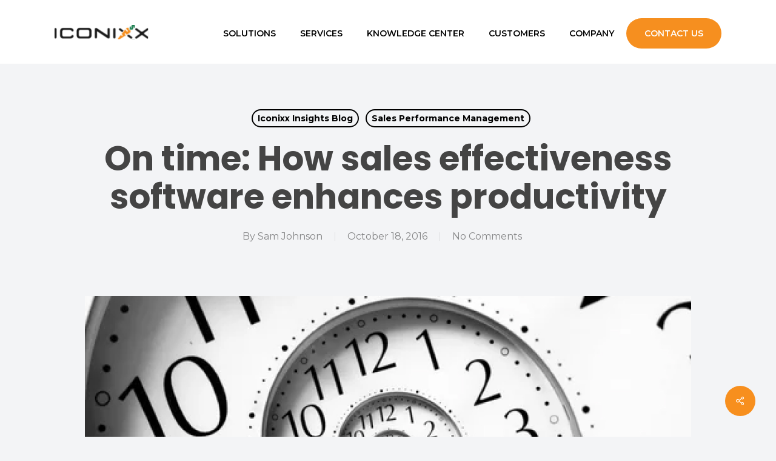

--- FILE ---
content_type: text/css
request_url: https://iconixx.com/wp-content/themes/salient-child/style.css?ver=15.0.2
body_size: 6264
content:
/*
Theme Name: Salient Child Theme
Theme URI: http: //mysite.com/
Description: This is a custom child theme for Salient
Author: My Name
Author URI: http: //mysite.com/
Template: salient
Version: 0.2
*/

#header-outer .span_9 nav .buttons.sf-menu{
	display:none !important;
}
.mobile_img {
    display: none !important;
}
.tab_content_box .img-with-aniamtion-wrap .hover-wrap .hover-wrap-inner {
	width: 140px;
	margin: 0 auto;
	padding: 30px;
	border-radius: 50%;
	border: 2px solid #fff;
	height: 140px;
}
.tab_content_box .img-with-aniamtion-wrap .hover-wrap .hover-wrap-inner img {
    width: 100%;
    height: 100%;
    object-fit: contain;
}
.mobile_banner_img {
	display:none;
}
.desktop_hide_img {
	display:none;
}
.glober_header .hero_img_wrap {
	display:none;
}
.why_choose_us_sec .iwithtext .iwt-icon {
    position: absolute;
    left: 0px;
    top: 0;
    width: 50px;
    height: 50px;
    background-color: #f78f1e;
    padding: 13px;
    border-radius: 50px;
}
.why_choose_us_sec .iwithtext .iwt-text {
	padding-left: 75px;
}
.why_choose_us_sec .iwt-icon img {
    width: 100% !important;
}

.single_testimonial_row .vc_column-inner:hover {
    box-shadow: 0px 34px 44px rgba(0, 0, 0, 0.15);    
    transition: .5s;
}
.industries_iconbox_col .vc_column-inner:hover {
    box-shadow: 0px 0px 44px rgba(198, 171, 141, 0.2), 0px 30px 30px rgba(198, 171, 141, 0.3);
    transition: 0.5s;
}

/* Gravity form Contact Us Homepage */

.home_contact_us_col .iwt-icon i {
    font-size: 14px!important;
	text-align: left !important;
}
.home_contact_us_col .iwt-text {
    font-size: 14px;
    line-height: 20px;
    font-weight: 700;
    color: #000;
	padding-left: 24px !important;
}
.home_contact_form_wrap label.gfield_label {
    font-size: 12px !important;
    line-height: 12px !important;
    font-weight: 400 !important;
    color: #FCD2A5;
}
.home_contact_form_wrap input {
    background: transparent !important;
    border-bottom: 2px solid #fff;
	color: #ffff !important;
	padding-left: 0px !important;
	box-shadow: none !important;
}
.home_contact_form_wrap input::placeholder {
	color: #FCD2A5 !important;
}
.home_contact_form_wrap input:focus {
    border-bottom: 2px solid #fff !important;
}
.home_contact_form_wrap textarea {
    background: transparent !important;
    border-bottom: 2px solid #fff;
	color: #ffff !important;
	padding-left: 0px !important;
	box-shadow: ne on!important;
}
.home_contact_form_wrap textarea:focus {
    border-bottom: 2px solid #fff !important;
}
.home_contact_form_wrap textarea::placeholder {
	color: #FCD2A5 !important;
}
.home_contact_form_wrap input#gform_submit_button_1 {
    background: white !important;
    color: #F78F1E!important;
}
.home_contact_form_wrap span.gfield_required.gfield_required_text {
    display: none !important;
}
.footer_col li {
    list-style: none;
    color: #8C8C8C !important;
}
.footer_col a {
	color: #8C8C8C !important;
}
.footer_social_icons .wpb_wrapper p {
    display: flex;
    justify-content: space-around;
    flex-direction: row;
}
.footer_services_wrap.wpb_wrapper p {
    padding-bottom: 8px !important;
}
.footer_more_wrap.wpb_wrapper p {
    padding-bottom: 8px !important;
}
/* Home Role Tab */
.home_tab_sec .wpb_tabs_nav .tab-item a {
    background: transparent !important;
    font-size: 16px;
    line-height: 20px;
	color: #fff !important;
	margin-left: 12px;
	padding: 20px 20px !important;
}
.home_tab_sec .wpb_tabs_nav .tab-item a span {
    margin-left: 12px;
}
.home_tab_sec .wpb_tabs_nav .tab-item.active-tab > a {
    background: #f78f1e !important;
    font-size: 16px;
    line-height: 20px;
	color: #fff !important;
	width: 120%;
}
.home_tab_sec .wpb_tabs_nav .tab-item > a {
    background: #33599e70 !important;    
	color: #fff !important;
	width: 120%;
}
.home_tab_sec .wpb_tabs_nav .tab-item:nth-child(1) a:before {
    content: '';
    background: url(/wp-content/uploads/2023/01/home-tab-icon5.webp)no-repeat;
    width: 30px;
    height: 30px;
    background-size: 100%;
}
.home_tab_sec .wpb_tabs_nav .tab-item:nth-child(2) a:before {
    content: '';
	background: url('/wp-content/uploads/2023/01/home-tab-icon1.webp')no-repeat;
	width: 30px;
    height: 30px;
    background-size: 100%;
}
.home_tab_sec .wpb_tabs_nav .tab-item:nth-child(3) a:before { 
	content: '';
	background: url('/wp-content/uploads/2023/01/home-tab-icon6.webp')no-repeat;
	width: 30px;
    height: 30px;
    background-size: 100%;
}
.home_tab_sec .wpb_tabs_nav .tab-item:nth-child(4) a:before {    
	content: '';
	background: url('/wp-content/uploads/2023/01/home-tab-icon4.webp')no-repeat;
	width: 30px;
    height: 30px;
    background-size: 100%;
}
.home_tab_sec .wpb_tabs_nav .tab-item:nth-child(5) a:before {   
	content: '';
	background: url('/wp-content/uploads/2023/01/home-tab-icon3.webp')no-repeat;
	width: 30px;
    height: 30px;
    background-size: 100%;
}
.home_tab_sec .wpb_tabs_nav .tab-item:nth-child(6) a:before {    
	content: '';
	background: url('/wp-content/uploads/2023/01/home-tab-icon2.webp')no-repeat;
	width: 30px;
    height: 30px;
    background-size: 100%;
}
/* Home Blog Slider */
.logo-section .nectar-flickity .cell .inner .hover-wrap-inner img{ 
	-webkit-filter: grayscale(100%);
	filter: grayscale(100%);
    opacity: 0.3;
}
.logo-section .nectar-flickity .cell .inner .hover-wrap-inner img:hover{ 
	-webkit-filter: grayscale(0%);
	filter: grayscale(0%);
    opacity: 1;
}
.services_section .services-inner_box .vc_column-inner{
    background-color: #fff;
    padding: 50px 34px 50px 34px;
    border: 1px solid #e3e3e3;
    border-radius: 18px;
    min-height: 320px;
	transition: 0.5s;
}
.services_section .services-inner_box .vc_column-inner:hover {
    background-color: #e9871c;
    color:#fff !important;
}
.services_section .services-inner_box .vc_column-inner:hover h4 {
    color:#fff !important;
}
.services-inner_box .vc_column-inner .nectar_icon_wrap .nectar_icon {
    padding: 0;
    background-color: #FDE9D2;
    height: 50px !important;
    width: 50px !important;
    border-radius: 10px !important;
    line-height: 53px;
}
.services-inner_box .vc_column-inner .nectar_icon_wrap .nectar_icon i {
    font-size: 23px !important;
}
.services-inner_box .vc_column-inner h4{
    font-size: 22px;
}
.services-inner_box .vc_column-inner p {
    font-size: 14px;
}
#header-outer[data-lhe=animated_underline] #top nav>ul>li>a {
    opacity: 1 !important;
    font-weight: 600;
}
#header-outer.small-nav #top nav > ul > li > a {
	color: #000 !important;
    font-weight: 600 !important;
}
.footer_section p a{
    color: #fff !important;
    font-size: 14px;
    padding-left: 10px;
}
.footer_section ul li {
	list-style: none;
}
.footer_section ul li a {
    color: #9b9b9b !important;
    font-size: 14px;
}
.logo_footer_box .vc_column-inner > .wpb_wrapper {
	display: flex;
	justify-content: end;
}
.logo_footer_box .vc_column-inner > .wpb_wrapper .img-with-aniamtion-wrap.right {
	margin-right: 10px;
}
.why_choose_us_left .iwithtext .iwt-text strong {
	color: #000;
    font-size: 17px;
}
.why_choose_us_left .iwithtext .iwt-text p {
	max-width: 480px;
}
.home_blog_section .vc_column-inner .span_4 {
	background-color: #fff;
}
.home_blog_section .vc_column-inner .span_4 img {
	width: 100% !important;
}
.home_blog_section .vc_column-inner .span_4 .post-header {
    padding: 10px 30px 10px 30px;
}
.home_blog_section .vc_column-inner .span_4 .excerpt{
    padding: 0 30px 40px 30px;
}
.home_blog_section .blog-recent[data-style=default] .col .post-header h3 {
    margin-bottom: 3px;
    letter-spacing: -.2px;
    font-size: 22px;
    line-height: 30px;
}
.home_blog_section .blog-recent[data-style=default] .col .post-header h3 a{
	color: #000 !important;
}
.home_blog_sec .home_blog_col .wpb_wrapper {
    text-align: right;
}
/* about us page css */

.client_logo_section .cascading_col .nectar_cascading_images .cascading-image:nth-child(2) {   
	top: 0% !important;
    left: 90% !important; 
}
.client_logo_section .cascading_col .nectar_cascading_images .cascading-image:nth-child(3) {    
    top: 85% !important;
    left: 15% !important;   
}
.client_logo_section .nectar-flickity{
    margin-bottom: 0 !important;
}
.client_logo_section .nectar-flickity .img-with-aniamtion-wrap .inner .hover-wrap{
    margin-bottom: 0 !important;
}
.sliader_inner_box .vc_column-inner .nectar-flickity:nth-child(2){
	-webkit-transform: translateZ(-1px) rotateY(180deg);
	-moz-transform: translateZ(-1px) rotateY(180deg);
	-ms-transform: translateZ(-1px) rotateY(180deg);
	-o-transform: translateZ(-1px) rotateY(180deg);
	transform: translateZ(-1px) rotateY(180deg);
}

.sliader_inner_box .nectar-flickity:nth-child(2) .inner .hover-wrap-inner{ 
	-webkit-transform:  translateZ(1px) rotateY(176deg);
    -moz-transform:  translateZ(1px) rotateY(176deg);
    -ms-transform:  translateZ(1px) rotateY(176deg);
    -o-transform:  translateZ(1px) rotateY(176deg);
    transform: translateZ(1px) rotateY(176deg);
}
.sliader_inner_box .vc_column-inner {
    padding: 20px 0 0 0 !important;
}
.client_logo_content .hover-wrap-inner img{
	width: 150px !important;
}
.client_logo_content .vc_column-inner{
	padding: 20px 60px 20px 30px;
}
.client_border-right .vc_column-inner{
	border-right: 1px solid #DDDDDD;
}
.client-logo .vc_column-inner .hover-wrap-inner img{
	width: 100% !important;
}

/* demo page css */
.demo_from_section .gform_wrapper.gravity-theme .gfield input.large{
    padding: 16px 20px 16px 20px !important;
    border-radius: 8px;
    background-color: #e68216;
}
.demo_from_section h3{
	font-size: 28px !important;
    line-height: 40px !important;
}
.demo_header_glober .vc_column-inner h1{
	font-size: 44px !important;
/* 	color: #000 !important; */
}
.demo_from_section .gform_wrapper .top_label .gfield_label {
	display:none !important;
}
.demo_from_section .gform_wrapper.gravity-theme .gfield textarea.medium {
	background-color: #e68216;
}
.demo_from_section .gform_wrapper.gravity-theme input[type=submit] {
    background-color: #fff;
    color: #f78f1e;
    padding: 18px 40px 18px 40px !important;
    border-radius: 50px !important;
}
.demo_from_section .gform_wrapper.gravity-theme .gform_footer{
	justify-content: center;
}
.demo_from_section .gform_wrapper.gravity-theme input[type=submit]:hover { 
	color: #fff !important;
	background-color: #b5630b !important;
}
.glober_header .vc_column-inner .wpb_wrapper h1{
	font-size: 45px !important;
	line-height: 45px !important;
	font-weight: 600 !important;
}
.iconxx_services_box .vc_column-inner{
	padding: 60px 30px 30px 30px !important;
}
.iconxx_services_box i:before {
	content: "\f590";
}
.iconxx_services_box .fa-heart:before {
	content: "\f15c";
}
.iconxx_services_box i:before {
	content: "\f073";
}
body .iconxx_services_support .iconxx_services_box .nectar_icon i{
	font-size: 32px !important;
    line-height: 40px !important;
    height: 60px !important;
    width: 60px !important;
    border-radius: 10px;
    background-color: #F4E5D5;
    padding: 10px;
}
body .iconxx_services_support  .iconxx_services_box{
	margin-top: -100px;
}
.iconxx_services_box .vc_column-inner .wpb_wrapper h4{
    color: #000000 !important;
    font-size: 20px;
    line-height: 30px;
}
.iconxx_services_box .vc_column-inner .wpb_wrapper p{
    color: #5F6A7E !important;
    min-height: 210px;
}
.iconxx_services_box .vc_column-inner:hover .wpb_wrapper h4{
	color:#ffffff !important;
}
.iconxx_services_box .vc_column-inner:hover .wpb_wrapper p{
	color:#ffffff !important;
}
.iconxx_services_box .nectar-button{
	border: 2px solid #f78f1e !important;
	color: #f78f1e !important;
}
.iconxx_services_box .vc_column-inner:hover .nectar-button {
	color: #f78f1e !important;
	background-color: #fff!important;
}
body .iconxx_services_support .iconxx_services_box .vc_column-inner .nectar-button:hover{
	color: #f78f1e !important;
	background-color: #fff!important;
}
.management-right .vc_column-inner .wpb_wrapper .iwithtext{
    width: 48%;
    float: left;
    padding: 10px 20px 10px 20px;
    background-color: #f3e4d48a;
    margin-right: 11px;
    border-radius: 10px;
    min-height: 140px !important;
    box-shadow: -3px 8px 7px 0px #e9e9e9;
}
.management-right .vc_column-inner .wpb_wrapper .iwithtext .iwt-icon{
	left: 0;
    top: 8px;
    position: relative;
}
.management-right .vc_column-inner .wpb_wrapper .iwithtext .iwt-text {
	padding: 0;
}
.management-right .vc_column-inner .wpb_wrapper .iwithtext .iwt-text h4 {
	font-size: 16px;
    font-weight: 600;
    color: #000;
	line-height: 24px;
}
.contact_alt_form_box .gform_required_legend {
	display:none !important;
}
.contact_alt_form_box .gform_wrapper.gravity-theme .gfield input{
	padding: 14px 10px 14px 10px !important;
	background-color: #fff7ed;
}
.contact_alt_form_box .gform_wrapper.gravity-theme .gfield .textarea {
    height: 128px !important;
	background-color: #fff7ed !important;
}
.contact_alt_form_box .gform_footer {
	justify-content: center;
}
.contact_alt_form_box .gform_footer .gform_button {
	width: 100%;
	max-width: 140px;
	text-transform: uppercase;
}
.tab_inner_section .nectar-sticky-media-section__media, .tab_inner_section .nectar-sticky-media-section__media-wrap{
	background-size: 100% !important;
	background-repeat: no-repeat;
}
.tab_inner_left .wpb_wrapper p{
	line-height:25px !important;
}
/* Company Page Css */
.bonuses_section .bonuses_icon_col .iwithtext .iwt-icon {
    background: #f68f1f;
    position: absolute;
    width: 50px;
    height: 50px;
    padding: 8px;
    border-radius: 50px;
	left: -8px;
}
.bonuses_section .bonuses_icon_col .iwithtext .iwt-icon img {
    margin: 0 auto;
}
.corporation_technology_left .toggle-heading {
    font-size: 16px !important;
    color: #ffff !important;
    font-weight: 400 !important;
    line-height: 16px !important;
    font-family: 'Montserrat' !important;
}
.corporation_technology_left .toggles .toggle {
    border-bottom: 1px solid #c2c3c5 !important;
    transition: border-color 0.15s ease;
}
.corporation_technology_left i.fa.fa-plus-circle {
    border: none !important;
}
.bonuses_section ul.nectar-parallax-scene li:nth-child(2) div {
    background-size: 100%;
    background-repeat: no-repeat;
    top: -190px;
    width: 30%;
    height: 20%;
    background-position: right;
    margin: 0 auto;
    left: 330px;
}
.bonuses_section ul.nectar-parallax-scene li:nth-child(3) div {
    background-size: 100%;
    background-repeat: no-repeat;
    top: 221px;
    width: 25%;
    height: 20%;
    right: 60px;
    background-position: right;
    margin: 0 auto;
}
.bonuses_section ul.nectar-parallax-scene {
    z-index: 11 !important;
    width: 90%;
    margin: 0 auto;
    left: 240px;
}
.free_consultation_section h5 {
    font-size: 38px !important;
    font-weight: 700 !important;
    line-height: 34px !important;
}
.bonuses_section .nectar-lottie-wrap {
    position: absolute;
    width: 25%;
    left: 260px !important;
    top: 68% !important;
}
.bonuses_section .nectar-lottie svg {
    transform: rotate(45deg) !important;
}

.bonuses_section .nectar-lottie svg g path {
    stroke: #F78F1E;
}
.bonuses_section .bonuses_icon_col .toggle-heading::before {
    content: "\f085";
    font-family: FontAwesome;
    font-style: normal;
    font-weight: normal;
    color: white;
    background: #f68f1f;
    position: absolute;
    width: 40px;
    height: 40px;
    border-radius: 50px;
    line-height: 40px;
    text-align: center;
    left: 0px;
    font-size: 18px;
    top: 20px;
}
.bonuses_section .bonuses_icon_col .toggle-heading {
    margin-left: 50px;
}
.bonuses_section .bonuses_icon_col .toggle-heading {
    color: #000 !important;
    font-weight: 400 !important;
    line-height: 16px !important;
    font-family: 'Montserrat' !important;
}
.bonuses_icon_col .toggles .toggle:nth-child(2) .toggle-heading::before {
    content: "\f4c0";
}
.bonuses_icon_col .toggles .toggle:nth-child(3) .toggle-heading::before {
    content: "\f1de";
}
.bonuses_icon_col .toggles .toggle:nth-child(4) .toggle-heading::before {
    content: "\f649";
}
.outstanding_events_sec .nectar-badge__inner {
    position: absolute;
    top: 20px;
    left: 10px;
    background: #e3f0ff00  !important;
    border-radius: 16px !important;
}
.event_occaecat_left_col .hover-wrap-inner img {
    width: 100% !important;
    border-radius: 16px 0px 0px 16px;
}
.event_occaecat_right_col .vc_column-inner {
    height: 95% !important;
}
.event_prodident_left_col .hover-wrap-inner img {
    width: 100% !important;
    border-radius: 16px 0px 0px 16px;
}
.event_prodident_left_col .nectar-badge__inner {
    position: absolute;
    top: 20px;
    left: 10px;
    background: #e3f0ff00 !important;
    border-radius: 16px !important;
}
.services_inner_right_col .iwt-icon img {
    background: #FDE9D2 !important;
    width: 45px !important;
    height: 45px !important;
    border-radius: 10px;
    line-height: 40px;
    padding: 8px;
}
.bonuses_section .iwithtext .iwt-icon img {
    width: 90% !important;
}
.bonuses_section .iwithtext .iwt-text p {
    width: 410px;
}
.corporation_technology_sec .toggle > .toggle-title i:before {
    content: "\f078" !important;
    top: 14px !important;
    left: 6px !important;
    width: 0 !important;
    height: 0 !important;
    line-height: 6px;
}
.corporation_technology_sec .toggle > .toggle-title i:after {
    display: none !important;
}
.scholastic_book_left .hover-wrap .hover-wrap-inner img {
    width: 70% !important;
    margin: 0 auto;
    border-radius: 30px 0 0 30px;
}
.scholastic_book_left .hover-wrap .hover-wrap-inner:before {
    content: '';
    width: 70%;
    height: 100%;
    background-color: #ff98002e;
    position: absolute;
    left: 60px;
    top: -43px;
    border-radius: 40px 0px 0px 40px;
}
/* Custom Table Css */
.set-table .vc_column-inner .wpb_wrapper table {
   border: 2px solid #aeaecc !important; 
}
.set-table .vc_column-inner .wpb_wrapper table thead {
     border-bottom: 2px solid #aeaecc !important; 
     border-top: 2px solid #aeaecc !important;
}
.set-table .vc_column-inner .wpb_wrapper table tr {
    background-color: transparent !important;
    vertical-align: middle !important;
}
.set-table .vc_column-inner .wpb_wrapper table tr.Total-bar {
    background-color: #18182d !important;
    height: 180px;
}
.set-table .vc_column-inner .wpb_wrapper table tr.Total-bar th { 
    border: 0px !important;
}
.set-table .vc_column-inner .wpb_wrapper table tr td.td-style img{
    margin:0 auto;
}
.set-table .vc_column-inner .wpb_wrapper table tr th.text-center{
     text-align: center;
}
.set-table .vc_column-inner .wpb_wrapper table tr th.footer-btn{
    padding: 30px 0 0 0;
    text-align: center;
}
.set-table .vc_column-inner .wpb_wrapper table tr  th.footer-btn a{
    display: block;
    padding: 10px 10px 10px 10px;
    background-color: #3da5a5;
    color: #fff;
    margin: 10px 10px 10px 10px;
}
.set-table .vc_column-inner .wpb_wrapper table tr  th.footer-btn a.btn{ 
     display: inline;
     padding: 0px;
     color: #3da5a5;
     background-color: inherit;
}
.set-table .vc_column-inner .wpb_wrapper table tr th.footer-btn p {
    color: #fff;
	padding-bottom: 0.5em !important;
}
div[data-style="minimal"] .toggle h3 a {
    font-size: 24px !important;
}
.tab-box .nectar-cta .link_wrap .arrow:before {
    font-size: 19px !important;
    right: 15px !important;
    margin-top: -14px;
}
.tab-box .nectar-cta .link_wrap .arrow:after { 
    margin-top: -1px;
    border-bottom: 2px solid #000;
    width: 13px;
    right: 26px;
}
 .tab-box .nectar-cta[data-text-color="custom"] .link_wrap .link_text:after {
    border: none !important;
}
 .tab-box .wpb_wrapper .nectar-cta h6 {
      font-size: 15px !important;
}
.support_table_sec .table tr th {
	font-size: 16px;
    font-weight: 500;
    padding: 18px 20px 18px 20px !important;
    line-height: 22px;
	height: 80px !important;
}
.support_table_sec .table td.td-style svg {
    width: 20px;
    margin: 0 auto;
    text-align: center;
    display: flex;
    align-items: center;
    justify-content: center;
    fill: #008000 !important;
    height: 20px;
}
.support_table_sec .table td.td-style{
	padding: 32px !important;
}
.support_table_sec .table td.td-style.false svg {
  fill: #ff0000 !important;
}
.support_table_sec .table thead tr th img{
	margin: 0 auto;
    background-color: #ffe7cd;
    width: 60px !important;
    height: 60px !important;
    padding: 10px;
    margin-bottom: 11px;
    border-radius: 10px;
}
.support_table_sec .table thead tr th{
    text-align: center;
    font-size: 16px;
    color: #000000;
    line-height: 22px;
    padding: 20px 10px 20px 10px !important;
    font-weight: 600;
}
.expert_services.support_table_sec .table thead tr th{
	padding: 20px 20px 20px 20px !important;
}
.support_table_sec.standard_support .table thead tr th.text-left {
    padding: 20px !important;
}
.support_table_sec.standard_support .table thead tr th.text-left img {
    margin: 0px 0px 11px 0px !important;
}
.support_table_sec.standard_support .table td.td-style {   
    text-align: center !important;
}

.footer_sec .follow_heding h6{
	color: #fff !important;
    font-size: 14px !important;
    margin-bottom: 0 !important;
}

.solution_faq_content_box div[data-style*=minimal] .toggle>.toggle-title i {
	width: 25px;
    height: 25px;
}
.solution_faq_content_box .toggles--minimal-shadow .toggle > .toggle-title i:before {
	top: 11px;
    left: 6px;
    margin-top: -2px;
    width: 10px;
    height: 2px;
}
.solution_faq_content_box .toggles--minimal-shadow .toggle > .toggle-title i:after {
    top: 5px;
    left: 12px;
    width: 2px;
    height: 10px;
}

.transaction_content_row .nectar-fancy-ul li{
    background-color: rgb(255 152 0 / 10%);
    padding: 20px 20px 20px 55px;
    font-size: 14px;
    font-weight: 500;
    color: #000;
    line-height: 20px !important;
}
.transaction_content_row .nectar-fancy-ul li i{
    background-color: #f68f1f;
    color: #fff;
    padding: 5px;
    width: 30px !important;
    height: 30px !important;
    top: 18px !important;
    border-radius: 50px;
    font-size: 18px !important;
    line-height: 22px !important;
    font-weight: 600;
    left: 12px !important;
}

.transaction_img_left .inner .hover-wrap-inner img{
    width: 100% !important;
    border-radius: 40px !important;
    padding: 0 20px 20px 0px !important;
}
.transaction_img_left .inner .hover-wrap-inner:before{
    content: '';
    width: 100%;
    height: 100%;
    background-color: #ff9800;
    position: absolute;
    top: 13px;
    right: -10px;
    border-radius: 20px;
}
.compensation_img_content_row .inner .hover-wrap-inner:before {
    content: '';
    width: 100%;
    height: 100%;
    background-color: #ff9800;
    position: absolute;
    top: 12px;
    right: -12px;
    border-radius: 20px;
}
.scholastic_book_fairs .nectar-hor-list-item.has-btn a {
    color: #f78f1e !important;
    border: 1px solid #f78f1e;
}
.scholastic_book_fairs .nectar-hor-list-item.has-btn:hover a {
    color: white !important;
}
.icm_engine_icons .nectar_icon {
    background: #34599e !important;
    width: 100%;
    height: 100%;
    padding: 20px;
    border-radius: 20px;
}
.icm_engine_icons .nectar-milestone .subject {
    font-size: 18px !important;
    font-weight: 600 !important;
    line-height: 20px !important;
}
/* Homepage CSS */
.home_banner_sec .home_banner_img_col .nectar_cascading_images .cascading-image:nth-child(2) { 
    top: 50% !important;
    left: 20% !important;   
}
.home_banner_sec .home_banner_img_col .nectar_cascading_images .cascading-image:nth-child(3) {   
    top: 65% !important;
    left: 80% !important;
}
.home_banner_sec .home_banner_img_col .nectar_cascading_images .cascading-image:nth-child(4) {   
    top: 90% !important;
    left: 20% !important;
}
.why_choose_us .why_choose_us_sec .nectar_cascading_images .cascading-image:nth-child(2) { 
    top: 0 !important;
    left: 80% !important;   
}
.why_choose_us .why_choose_us_sec .nectar_cascading_images .cascading-image:nth-child(3) {   
    top: 90% !important;
    left: 20% !important;
}
.home_industries_sec .industries_col_image .nectar_cascading_images .cascading-image:nth-child(2) {   
    top: 0% !important;
    left: 90% !important;
    width: 50% !important;
}
.home_industries_sec .industries_col_image .nectar_cascading_images .cascading-image:nth-child(3) {   
    top: 71% !important;
    left: 15% !important;
}
.home_industries_sec .industries_col_image .nectar_cascading_images .cascading-image:nth-child(4) {   
 	left: 20% !important;
    top: 100% !important;
}
.resources_arrow_lottie .nectar-lottie-wrap.alignment_center {
    position: absolute;
    width: 8% !important;
    left: 70%;
    bottom: -40px;
    transform: rotate(265deg);
}
.resources_arrow_lottie .nectar-lottie svg g path {
    stroke: #F78F1E !important;
}
.resources_Wrap {
    display: flex;
    flex-wrap: wrap;
    justify-content: space-between;
}
.resources_box {
    width: 30%;
    margin-bottom: 30px;
}
.resources_boxTxt h3 {
    font-size: 16px !important;
    line-height: 24px !important;
    color: #000;
}
.resources_boxImg img {
    width: 100% !important;
    height: 340px !important;
    object-fit: cover !important;
}
.resources_boxInner {
    padding: 15px;
    background: #ffff;
    border-radius: 10px;
    height: 100% !important;
	transition: .3s ease-in-out !important;	
}
.resources_boxType {
    margin-bottom: 16px;
}
.resources_boxInner:hover {
    transform: translateY(-8px);

}
.resources_boxInner:hover h3 {
    color: #f78f1e !important;
}
.resources_boxType {
    position: relative;
}
.resources_boxType i {
    position: absolute;
    top: -48px;
    left: 10px;
    background: #013086;
    padding: 0;
    border-radius: 50px;
    font-size: 16px;
    width: 46px;
    height: 46px;
    line-height: 37px;
    border: 5px solid #fff;
    color: #fff;
}

/* Resources Page CSS */
.resources_Main_Wrap .resources_Filter_Content .resources_Filter_Box {
    width: 22%;
    margin-left: 16px;
}
.resources_Main_Wrap .resources_Filter_Content {
    display: flex;	
}
.resources_Filter_Action {
    position: relative;
}
.resources_Main_Wrap .resources_Filter_Action button {
    position: absolute;
	left: 10px;
    top: 39px;
    background-color: #f68f1f;
    color: white;
    border: none;
    padding: 10px 20px 10px 20px;
    font-size: 16px;
	border: 1px solid #f68f1f;
	cursor: pointer;
}
.resource_loader {
	margin-top: 140px;
    margin-bottom: 0;
	display:none;
}
.resource_loader .btn-load {
	width: 50px !important;
    height: 50px !important;
	margin:auto;
}
.resource_loader .btn-load:before {
	border-top-color: #f68f1f !important;
    border-bottom-color: #f68f1f !important;
	width: 40px !important;
    height: 40px !important;
}

/* News and Media CSS */
.news_media_Wrap .news_media_box h3 {
    font-size: 24px;
    font-weight: 600;
	margin-bottom: 0px;
	line-height: 32px;
}
.news_media_Wrap .news_media_box {
    margin-bottom: 24px;
}
.news_media_Wrap .news_media_box .dated {    
    padding-bottom: 0;
}
.single-news .glober_header .wpb_wrapper {
    max-width: 85%;
    margin: 0 auto;
}
.single-news .container.main-content {
    margin-top: 40px;
    margin-bottom: 32px;
}
.resources_form_sec .wpb_wrapper .resource_download_now_btn {
    position: absolute;
    left: 0px;
    top: 150px;
    right: 0;
    bottom: 0;
    margin: auto 0;
    width: 255px;
    height: 50px;
    text-align: center;
    z-index: 9;
}
.resources_form_sec .gf_browser_chrome {
    background-color: #f3f4f6;
    z-index: 999;
    position: relative;
}
/* Blog Page Css */
.article-content-wrap .post-content-wrap .post-header h3 {
    font-size: 28px !important;
    line-height: 40px !important;
}
.post-area.featured_img_left .article-content-wrap .post-content-wrap {
	width: 55% !important;
	left: 45%;
}
.post-area .article-content-wrap .post-content-wrap {
    padding: 3% !important;
}
.post-area.featured_img_left .article-content-wrap .post-featured-img-wrap {
    width: 45%;    
}
.ocm-effect-wrap .row.page-header-no-bg {
    background: linear-gradient(45deg, #012058, #013086);
}
.ocm-effect-wrap .section-title .subheader {
    color: #f68f1f !important;
    font-size: 18px !important;
}
.ocm-effect-wrap .page-header-no-bg .section-title h1 {
    color: #fff;
    font-size: 44px !important;
}

/* Event Page CSS */
.wpb_wrapper .events_Wrap {
    display: flex;
    flex-wrap: wrap;
}
.events_Wrap .events_box {
    width: 100%;    
    margin-bottom: 80px;
}
.events_Wrap .events_box .events_box_inner {
    background: white;
    padding: 20px;
    border-radius: 20px;
    height: 100%;
	display: flex;
    flex-wrap: wrap;
}
.events_Wrap .events_box .events_box_text {
    width: 56%;
}
.events_Wrap .events_box .events_box_text .dated svg {
    width: 12px;
	fill: #f08b1e !important;
}
.events_Wrap .events_box .events_box_text .dated {
   	padding-bottom: 16px;
}
.events_box .events_box_inner .events_box_img {
    width: 40%;
    margin-right: 48px;
}
.events_box .events_box_inner .events_box_img .events_box_img_bg {
    height: 340px;
    background-repeat: no-repeat;
    background-size: cover;
    background-position: center;
}
.events_box .events_box_inner .events_box_text h3 {
    font-size: 18px !important;
    line-height: 24px;   
}
.events_box .events_box_inner .events_box_text h5 {
	font-size: 10px !important;
    color: #ffffff !important;
    background: #013086;
    padding: 5px 15px;
    border-radius: 20px;
    text-align: center;
    font-weight: 400;
    margin-bottom: 18px;
    line-height: 1;
    display: inline-block;
}
.events_Wrap .events_box .events_box_text .dated span {
    font-size: 13px;
    line-height: 20px;
}
.events_Wrap .events_box .events_box_inner .events_box_text ol, ul {    
    margin-bottom: 0;
}

/* Career Page CSS */
/*  */
.career_blazing_sec .career_blazing_content_row .career_blazing_img_col .hover-wrap :after {
    content: '';
    background-color: #f68f1f;
    position: absolute;
    width: 100%;
    height: 100%;
    top: 32px;
    z-index: -1;
    left: 32px;
    border-radius: 15px;
}
.work_in_austin_sec .austin_img_col .vc_column-inner:before {
    content: '';
    background: #f68f1f;
    position: absolute;
    width: 90%;
    height: 100%;
    border-radius: 15px;
    left: -32px;
    top: 32px;
}
.austin_vibes_sec .austin_vibes_row .hover-wrap:before {
    content: '';
    background: #f68f1f;
    position: absolute;
    width: 100%;
    height: 100%;
    border-radius: 15px;
    top: 32px;
    left: 32px;
}
.career_form_sec .career_form_row .career_form_col .gform_wrapper.gravity-theme .gfield input{
	padding: 14px 10px 14px 10px !important;
	background-color: #fff7ed;
}
.career_form_sec .career_form_row .career_form_col .gform_wrapper.gravity-theme .gform_drop_area {
    background: #fff7ed;
}
.career_form_sec .career_form_row .career_form_col .gform_wrapper.gravity-theme .gform_footer .gform_button {
    margin: 0 auto;
	width: 100%;
    max-width: 140px;
    text-transform: uppercase;
}
.career_form_sec .career_form_row .career_form_col .gform_wrapper.gravity-theme .button.gform_button_select_files {
    background: #ea881d;
    color: #ffffff;
    border: 1px solid #ff8500;
    padding: 6px 12px;
	cursor: pointer;
}
.career_form_sec .career_form_row .career_form_col .gform_wrapper.gravity-theme .gform_required_legend {
    display: none;
}

/* Investors Page Button Pop-up CSS */
/*  */
.modal_heading {
	margin-bottom: 16px;
}
.modal_heading h5 {
    color: #000;
	 font-size: 20px;
}
.custom-model-wrap .sadu-gravaty-style .gform_footer input[type="submit"] {
	padding: 12px 22px !important;
}
.custom-model-wrap .gform_wrapper .gform_validation_errors {
	display: none;	
}
.custom-model-wrap .sadu-gravaty-style .gform_wrapper.gravity-theme .gfield_error input.large {
	border-color: #e60000 !important;
}
.custom-model-wrap .sadu-gravaty-style .gform_wrapper .validation_message {
	display:none;
}
.custom-model-main {
  text-align: center;
  overflow: hidden;
  position: fixed;
  top: 0;
  right: 0;
  bottom: 0;
  left: 0; / z-index: 1050; /
  -webkit-overflow-scrolling: touch;
  outline: 0;
  opacity: 0;
  -webkit-transition: opacity 0.15s linear, z-index 0.15;
  -o-transition: opacity 0.15s linear, z-index 0.15;
  transition: opacity 0.15s linear, z-index 0.15;
  z-index: -1;
  overflow-x: hidden;
  overflow-y: auto;  
}

.model-open {
  z-index: 99999;
  opacity: 1;
  overflow: hidden;
}
.custom-model-inner {
  -webkit-transform: translate(0, -25%);
  -ms-transform: translate(0, -25%);
  transform: translate(0, -25%);
  -webkit-transition: -webkit-transform 0.3s ease-out;
  -o-transition: -o-transform 0.3s ease-out;
  transition: -webkit-transform 0.3s ease-out;
  -o-transition: transform 0.3s ease-out;
  transition: transform 0.3s ease-out;
  transition: transform 0.3s ease-out, -webkit-transform 0.3s ease-out;
  display: inline-block;
  vertical-align: middle;
  width: 500px;
  margin: 30px auto;
  max-width: 97%;
}
.custom-model-wrap {
  display: block;
  width: 100%;
  position: relative;
  background-color: #fff;
  border: 1px solid #999;
  border: 1px solid rgba(0, 0, 0, 0.2);
  border-radius: 6px;
  -webkit-box-shadow: 0 3px 9px rgba(0, 0, 0, 0.5);
  box-shadow: 0 3px 9px rgba(0, 0, 0, 0.5);
  background-clip: padding-box;
  outline: 0;
  text-align: left;
  padding: 32px;
  -webkit-box-sizing: border-box;
  -moz-box-sizing: border-box;
  box-sizing: border-box;
  max-height: calc(100vh - 70px);
  overflow-y: auto;
  top: 130px !important;
}
.model-open .custom-model-inner {
  -webkit-transform: translate(0, 0);
  -ms-transform: translate(0, 0);
  transform: translate(0, 0);
  position: relative;
  z-index: 999;
}
.model-open .bg-overlay {
  background: rgba(0, 0, 0, 0.6);
  z-index: 99;
}
.bg-overlay {
  background: rgba(0, 0, 0, 0);
  height: 100vh;
  width: 100%;
  position: fixed;
  left: 0;
  top: 0;
  right: 0;
  bottom: 0;
  z-index: 0;
  -webkit-transition: background 0.15s linear;
  -o-transition: background 0.15s linear;
  transition: background 0.15s linear;
}
.close-btn {
  position: absolute;
  right: 0;
  top: 120px;
  cursor: pointer;
  z-index: 99;
  font-size: 30px;
  color: #fff;
  top: 90px !important;
}
.custom-model-inner .sadu-gravaty-style .gform_wrapper.gravity-theme .gfield input.large {
    font-size: 12px;
    line-height: 22px; 
    padding: 6px 8px;
}
.contact_listing .wpb_wrapper .nectar-fancy-ul  li {
    font-size: 16px;
}
/* Herbert */
.custom-herbert-model-main {
  text-align: center;
  overflow: hidden;
  position: fixed;
  top: 0;
  right: 0;
  bottom: 0;
  left: 0; / z-index: 1050; /
  -webkit-overflow-scrolling: touch;
  outline: 0;
  opacity: 0;
  -webkit-transition: opacity 0.15s linear, z-index 0.15;
  -o-transition: opacity 0.15s linear, z-index 0.15;
  transition: opacity 0.15s linear, z-index 0.15;
  z-index: -1;
  overflow-x: hidden;
  overflow-y: auto;  
}
.custom-herbert-model-main.model-open{ 
	z-index: 99999 !important;
    opacity: 1 !important;
    overflow: hidden !important;
}
/* Herbert */
.custom-herbert-model-main {
  text-align: center;
  overflow: hidden;
  position: fixed;
  top: 0;
  right: 0;
  bottom: 0;
  left: 0; / z-index: 1050; /
  -webkit-overflow-scrolling: touch;
  outline: 0;
  opacity: 0;
  -webkit-transition: opacity 0.15s linear, z-index 0.15;
  -o-transition: opacity 0.15s linear, z-index 0.15;
  transition: opacity 0.15s linear, z-index 0.15;
  z-index: -1;
  overflow-x: hidden;
  overflow-y: auto;  
}
.custom-herbert-model-main.model-open{ 
	z-index: 99999 !important;
    opacity: 1 !important;
    overflow: hidden !important;
}
/* KBH Ventures Pop Up */
.kbh_ventures-model-main {
  text-align: center;
  overflow: hidden;
  position: fixed;
  top: 0;
  right: 0;
  bottom: 0;
  left: 0; / z-index: 1050; /
  -webkit-overflow-scrolling: touch;
  outline: 0;
  opacity: 0;
  -webkit-transition: opacity 0.15s linear, z-index 0.15;
  -o-transition: opacity 0.15s linear, z-index 0.15;
  transition: opacity 0.15s linear, z-index 0.15;
  z-index: -1;
  overflow-x: hidden;
  overflow-y: auto;  
}
.kbh_ventures-model-main.model-open{ 
	z-index: 99999 !important;
    opacity: 1 !important;
    overflow: hidden !important;
}
/* S3 Ventures Pop Up */
.s3_ventures-model-main {
  text-align: center;
  overflow: hidden;
  position: fixed;
  top: 0;
  right: 0;
  bottom: 0;
  left: 0; / z-index: 1050; /
  -webkit-overflow-scrolling: touch;
  outline: 0;
  opacity: 0;
  -webkit-transition: opacity 0.15s linear, z-index 0.15;
  -o-transition: opacity 0.15s linear, z-index 0.15;
  transition: opacity 0.15s linear, z-index 0.15;
  z-index: -1;
  overflow-x: hidden;
  overflow-y: auto;  
}
.s3_ventures-model-main.model-open{ 
	z-index: 99999 !important;
    opacity: 1 !important;
    overflow: hidden !important;
}
/* Referral Partner Page CSS */
/*  */
.solutin_content_box_row .referral_partner_icon_col .dollar_icon_img {
	height: 70px !important;
}
.solutin_content_box_row .referral_partner_icon_col .hand_icon_img {
	height: 70px !important;
}

/* Sales Compensation Management Page CSS */
/*  */
.sales_compensation_video_sec .span_12.dark .nectar_video_lightbox path {
    fill: #f68f1f;
}
.sales_compensation_video_sec .span_12.dark .nectar_video_lightbox.play_button:before {
    border: 5px solid #f68f1f;
}

.footer_icon_box .nectar_icon_wrap .nectar_icon{
    width: 40px;
    height: 40px;
    background-color: #ea881d;
    text-align: center;
    line-height: 40px;
    border-radius: 50px;
    margin-right: 8px;
    padding: 0;
}
.footer_icon_box .nectar_icon_wrap .nectar_icon:hover {
	background-color: #d97508;
}
.footer_icon_box .nectar_icon_wrap .nectar_icon i{ 
    font-size: 18px !important;
    color: #fff !important;
    width: 100% !important;
    height: 100% !important;
    line-height: 40px !important;
}
.gform_wrapper.gravity-theme .gform_heading .gform_required_legend{
	display:none !important;
}






--- FILE ---
content_type: text/css
request_url: https://iconixx.com/wp-content/themes/salient-child/css/dev_responsive.css?ver=1.0
body_size: 1503
content:
@media only screen and (max-width:1380px ) {
	
}

@media only screen and (max-width:1200px ) {
  	.cmm-container .cmm.cmm-theme-default-461836 > li > a, .cmm-container .cmm.cmm-theme-default-461836 > li > .cmm-nav-link {
		padding: 0px 10px 0px 10px !important;
	}
	.client_logo_section .cascading_col .nectar_cascading_images .cascading-image:nth-child(2) {		
		width: 75% !important;
	}
	.client_logo_section .cascading_col .nectar_cascading_images .cascading-image:nth-child(3) {    
		width: 50% !important;
	}
}

@media only screen and (max-width:1024px ) {
	.nectar-mobile-only.mobile-header {
		display:none !important;
	}
}

@media only screen and (max-width:991px ) {
	.solutions_tab_col .tabbed[data-style*=vertical] .wpb_tabs_nav {
		display: none !important;
	}
	.solutions_tab_col .tabbed[data-style="vertical_modern"] >div {
		padding:0 !important;
	}
	.home_tab_sec .tabbed .wpb_tab {
		padding: 0 !important;
		position: relative;
		top: 0;
		left: 0;
		visibility: visible;
		opacity: 1;
	}
	.home_contact_form_wrap .gfield {
		width: 80% !important;
		margin: 0 auto;
	}
	.home_contact_form_wrap input#gform_submit_button_1 {
		width: 90% !important;
		margin: 0 auto;
	}
	.desktop_hide_img{
		display:block;
	}
	.desktop_case_img{
		display:none;
	}
	.about_feature_sec .wpb_wrapper {
    	text-align: left;
	}
	.global_icon_heading_sec .wpb_wrapper {
    	text-align: left;
	}
	.glober_header.objective_management .row-bg-wrap .inner-wrap .row-bg  {
		background-position: right center !important;
	}
	.glober_header .row-bg-wrap .inner-wrap .row-bg  {
		background-position: right center !important;
	}
	.structure_fancy_list_left_col {
    	margin-bottom: 0 !important;
	}
	.compensation_process_row .vc_column-inner {
    	padding: 0 !important;
	}
	.compensation_process_row .nectar-split-heading.markup-generated {
    	justify-content: left !important;
	}
	.compensation_crediting_row .vc_column-inner .wpb_wrapper {
    	text-align: left;
	}
	.compensation_credit_box_row .solutin_content_box.territory .vc_column-inner {
		height: 105% !important;
	}
	.limitless_list_left_col {
    	margin-bottom: 0px !important;
	}
	.flexibility_list_left_col {
    	margin-bottom: 0px !important;
	}
	.our_services_section .vc_column-inner {
    	padding: 0 !important;
	}
	.cta_box_row .vc_column-inner .wpb_wrapper {
    	text-align: center;
	}
	.cta_box_row .wpb_wrapper .hover-wrap-inner {
    	margin-bottom: 24px;
	}
	.services_fancy_box_row .fancy_left_col .vc_column-inner {
    	margin-top: -52px;
	}
	.sales_compensation_system_row .vc_column-inner {
    	padding: 0 !important;
	}
	.modeling_icon_sec {
    	padding-bottom: 0 !important;
	}
	.modeling_icon_sec .solutin_content_box .wpb_text_column {
    	margin-bottom: 0 !important;
	}
	div#footer-outer {
    	display: none;
	}
	.mobile_img{
		display:block !important;
	}
	.home_banner_img_col .nectar_cascading_images{
		display:none !important;
	}
	.iconx_designed_right .nectar_cascading_images{
		display:none !important;
	}
	.blog_sec .post-area.featured_img_left .article-content-wrap {   
		display: flex;
		flex-wrap: wrap;
	}
	.blog_sec .post-area.featured_img_left .article-content-wrap .post-content-wrap {
    	width: 100% !important;
    	left: 0 !important;
	}
	.blog_sec .post-area.featured_img_left .article-content-wrap .post-featured-img-wrap {
    	width: 100% !important;
	}  
	.blog_sec .post-area.featured_img_left .article-content-wrap .post-featured-img-wrap a, .blog_sec .post-area.featured_img_left .article-content-wrap .post-featured-img-wrap a span, .blog_sec .post-area.featured_img_left .article-content-wrap .post-featured-img-wrap a span img {   
    position: relative !important;   		
	}
	.resources_Featured_Wrap .resources_Wrap .resources_box {
    	width: 100%;    	
	}
	.resources_Wrap .resources_box {
    	width: 100%;    	
	}
	.events_Wrap .events_box .events_box_text {
    	width: 100%;
	}
	.events_box .events_box_inner .events_box_img {
    	width: 100%;
    	margin-right: 0;
	}
	.events_box .events_box_inner .events_box_img .events_box_img_bg {
    	height: 300px;    
	}
}

@media only screen and (max-width:769px ) {
	
}
@media only screen and (max-width:690px ) {
	.home_blog_section .blog-recent[data-style=default] .col .post-header h3 a {
		font-size: 22px !important;
	}
	.home_blog_section .blog-recent .col {
		margin-bottom: 20px !important;
	}
	.industries_col_image .nectar-split-heading h2{
		
	}
	.footer_sec .vc_col-sm-3 .nectar-split-heading {
		margin-bottom:10px !important;
	}
	.footer_sec .vc_col-sm-3 .nectar-split-heading h3{
			font-size: 18px !important;
			line-height: 24px !important;
			margin-bottom: 0 !important;
			font-weight: 300 !important;
	}
	.home_blog_section .vc_column-inner .span_4 .post-header {
		padding: 10px 20px 10px 20px;
	}
	.home_blog_section .vc_column-inner .span_4 .excerpt {
		padding: 0 20px 40px 20px;
	}
	.industries_iconbox_col .regardiless_inner_box .vc_column-inner {
		text-align: center !important;
		padding: 20px 0 15px 0 !important;
	}
	.industries_iconbox_col .regardiless_inner_box .vc_column-inner .wpb_text_column{
    	margin: 8px 0 0 !important;
	}
	.industries_iconbox_col .regardiless_inner_box .vc_column-inner .nectar_icon_wrap {
		margin-bottom:0 !important;
		margin-top: 0 !important;
	}
	.home_industries_sec .vc_col-sm-12 > .vc_column-inner {
		padding: 0 10px !important;
	}
	.tab_content_box .img-with-aniamtion-wrap .hover-wrap .hover-wrap-inner {
		width: 100px;
		height: 100px;
	}
	.tab_content_box .vc_column-inner p {
		font-size: 16px !important;
		line-height: 28px !important;
	}
	.tab_content_box .vc_column-inner .nectar-button {
    	padding: 10px 0 10px 0 !important;
	}
	.margin_bttom {
		margin-bottom:0 !important;
	}
	.home_left_box {
		margin-bottom:0 !important;
	}
	.home_banner_sec .home_right_box .nectar-split-heading {
		 margin-bottom: 15px !important;
	}
	.home_banner_sec .home_right_box .nectar-split-heading h6 {
		font-size: 16px !important;
		line-height: 26px !important;
	}
	.using-mobile-browser #slide-out-widget-area.fullscreen-alt .inner-wrap {
		background-color: #094198 !important;
	}
	.logo-section .nectar-flickity .cell .inner .hover-wrap-inner img {
		-webkit-filter: unset;
		filter: unset;
		opacity: 1 !important;
		width: 100%;
		padding: 10px;
	}
	.mobile_banner_img {
		display:block;
	}
	.cta_box_row .hover-wrap-inner {
		margin-bottom: 16px;
	}
	.cta_box_row .nectar-button span {
    	text-align: center;
	}
	.solutin_content_box_row .solution_heading_row .vc_column-inner .wpb_wrapper {
    	text-align: left;
	}
	.cascading_col.desktop_show_img {
		display:none;
	}
	.glober_header .hero_img_wrap {
		display: block !important;
	}	
	.glober_header .inner-wrap .row-bg {
    	background-image: none !important;
	}	
	a.nectar-button.large.see-through.accent-color {
		width: 100% !important;
		text-align: center !important;
	}
	a.nectar-button.large.regular.accent-color.regular-button {
		width: 100%;
		text-align: center !important;
	}
	.industries_col_image img {
		max-width: 140% !important;
		height: 100% !important;  
		margin-left: -54px;
	}
	.home_contact_form_wrap input#gform_submit_button_1 {
		width: 90% !important;
		margin: 0 auto;
	}
	.logo_footer_box .wpb_wrapper {
		margin: 0 auto !important;
		}
	div#footer-widgets {
		display: none;
	}
	.home_contact_form_wrap .gfield {
		width: 80% !important;
		margin: 0 auto;
	}
    .home_contact_form_wrap .gfield {
		width: 80% !important;
		margin: 0 auto;
	}
	.home_contact_form_wrap input#gform_submit_button_1 {
		width: 90% !important;
		margin: 0 auto;
	}
	.free_consultation_section .nectar-button span{	
		text-align: center;
	}
	.free_consultation_section .wpb_wrapper h5 {
    	font-size: 30px !important;
	}
	.solutin_content_box_row .solution_heading_row .nectar-split-heading {
		text-align: left;		
	}
	.compensation_limitless_flexibility_sec .compensation_limitless_flexibility_row .vc_column-inner .wpb_wrapper {
    	text-align: left;
	}
	.merit_and_salary_col .vc_column-inner {
    	padding: 0px !important;
	}	
	.solution_heading_row_crediting .vc_column-inner {
    	text-align: left !important;
	}
	.compensation_credit_box_row .wpb_wrapper {
    	text-align: center;
		padding: 16px;
	}
	.compensation_credit_box_row .wpb_wrapper .hover-wrap-inner img {
    	margin: 0 auto;
	}
	.cta_box_row .vc_column-inner .wpb_wrapper {
    	text-align: left;
	}
	.compensation_box .compensation_left_col .services_btn {
		text-align: center;
    	font-size: 13px !important;
	}
	.glober_header .vc_column-inner .wpb_wrapper h1 {
		font-size: 32px !important;
		line-height: 45px !important;
		font-weight: 600 !important;
	}
	.glober_header .vc_column-inner .wpb_wrapper .nectar-split-heading {
		margin-bottom: 15px;
	}
	.glober_header .vc_column-inner .wpb_wrapper .nectar-split-heading h6{
		font-size: 14px;
		line-height: 18px;
	}
	.glober_header {
		padding-top: 50px !important;
		padding-bottom: 10px !important;
	}
	.resources_form_sec .wpb_wrapper .resource_download_now_btn {
		position: relative;
		display: none;
	}
	.blog_sec .article-content-wrap .post-content-wrap .post-header h3 {
    	font-size: 24px !important;
    	line-height: 35px !important;
	}
	.resources_Main_Wrap .resources_Filter_Content .resources_Filter_Box {
    	width: 45%;    	
	}
	.resources_Main_Wrap .resources_Filter_Content {    	
    	flex-wrap: wrap;
	}
	.resources_Filter_Action {
    	position: relative;
    	width: 100%;
	}
	.resources_Main_Wrap .resources_Filter_Action button {
    	position: relative !important; 
		left: 110px !important;
		top: 14px !important;
		padding: 8px 40px 8px 40px !important;
		font-size: 11px !important;
	}
	.events_box .events_box_inner .events_box_img .events_box_img_bg {
    	height: 200px;    
	}
}

@media only screen and (max-width:480px ) {

}
@media only screen and (max-width:380px ) {

}

--- FILE ---
content_type: text/css
request_url: https://iconixx.com/wp-content/themes/salient-child/css/menu_style.css?ver=1.0
body_size: 987
content:
.cmm-container .cmm.cmm-theme-default-461836 li>.cmm-content-container .cmm-content-wrapper {
	padding: 0px 0px !important;
}
.sf-menu > ul {
    top: 0;
}
.cmm-container .cmm.cmm-theme-default-461836 {
	top: 30px;
	transition: all 0.32s ease;
}
.small-nav .cmm-container .cmm.cmm-theme-default-461836 {
    top: 6px;
}
.transparent .cmm-container .cmm.cmm-theme-default-461836 li > .cmm-nav-link {
    color: #fff !important;
}
.cmm-container .cmm.cmm-theme-default-461836 li>.cmm-nav-link, .cmm-container .cmm.cmm-theme-default-461836 li>a {
	color: #000 !important;
}
.cmm-container .cmm.cmm-theme-default-461836.cmm-menu-fade-up > li.menu-item-has-children > .cmm-content-container {
    top: 65px !important;
    width: 1200px !important;
} 
.cmm-container .cmm.cmm-theme-default-461836.cmm-menu-fade-up > li.menu-item-has-children:hover > .cmm-content-container { 
	top: 48px !important;
}
.transparent .cmm-container .cmm.cmm-theme-default-461836.cmm-menu-fade-up > li.menu-item-has-children:hover > .cmm-content-container { 
    top: 40px !important;
    padding-top: 30px;
}
.cmm-container .cmm.cmm-theme-default-461836.cmm-menu-fade-up > li.menu-item-has-children:nth-child(2) > .cmm-content-container {
    max-width: 310px !important;
    left: 620px;
}
.sf-menu > li {
    float: none;
    line-height: inherit;
    font-size: inherit;
    position: relative;
}
#top #logo {
  z-index: 99;
}
#top nav > ul > li {
  float: none !important;
  width: auto !important;
}
.sf-menu ul {
    pointer-events: all !important;
    position: absolute !important;
    top: 5px;
    right: 0;
    text-align: right !important;
	background: rgba(0, 0, 0, 0) !important;
}
#header-outer:not([data-format="left-header"]) #top nav >ul {
	pointer-events: all;
}
#header-outer .container > .row {
  display: block !important;
}
.cmm-container .cmm.cmm-theme-default-461836 li.menu-item-has-children > a:after, .cmm-container .cmm.cmm-theme-default-461836 li.menu-item-has-children > .cmm-nav-link:after {
  display: none !important;
}
.cmm-container .cmm.cmm-theme-default-461836 li {
	width: auto !important;
}
#top nav ul li {
    float: none;
}
#header-outer:not([data-format=left-header]) #top .span_3, #header-outer:not([data-format=left-header]) #top .span_9 {
	float: left !important;
}
.cmm-container .cmm.cmm-theme-default-461836 li > .cmm-content-container {
	height: 0 !important;
	overflow: hidden;
}
.cmm-container .cmm.cmm-theme-default-461836.cmm-menu-fade-up > li.menu-item-has-children:hover > .cmm-content-container {
	height: auto !important;
	overflow: initial;
}
.cmm-container .cmm.cmm-theme-default-461836.cmm-menu-fade-up > li.menu-item-has-children:nth-child(2) > .cmm-content-container:before {
    left: 0px;
}
.cmm-container .cmm.cmm-theme-default-461836.cmm-menu-fade-up > li.menu-item-has-children:nth-child(1) > .cmm-content-container:before {
	left: 160px;
}
.cmm-container .cmm.cmm-theme-default-461836.cmm-menu-fade-up > li.menu-item-has-children > .cmm-content-container:before {
    width: 0;
    height: 0;
    border-style: solid;
    border-width: 0 10px 13px 10px;
    border-color: transparent transparent #f2f5fb transparent;
    content: '';
    position: absolute;
    top: 18px;
    z-index: 9;
    left: 0;
    right: 0;
    margin: 0 auto;
}

.tab_solution_box.services_menu .solution_one_box .iwithtext {
	padding: 10px 0 10px 0;
}
.tab_solution_box.services_menu {
	padding: 20px 20px !important;
    background-color: #f2f5fb;
}
.tab_solution_box{
	padding: 30px 20px !important;
}
.tab_solution_box .wpb_wrapper h6{
	font-size: 14px !important;
	text-transform: uppercase;
	color: #556575;
}
.tab_solution_box .iwithtext {
    background-color: #ffffff;
    padding: 10px 0 10px 0;
    border-radius: 3px;
    margin-bottom: 0 !important;
    min-height: 60px;
    display: flex;
    align-items: center;
}
.tab_solution_box .iwithtext .iwt-icon{
    top: 10px;
    left: 10px;
    background-color: #ffead3;
    width: 40px;
    height: 40px;
    text-align: center;
    margin: 0 auto;
    padding: 10px;
    border-radius: 10px;
}
.tab_solution_box .iwithtext .iwt-icon img{
    
}
.tab_solution_box .iwithtext .iwt-text{
    padding-left: 62px;
    padding-right: 10px;
}
.tab_solution_box .iwithtext .iwt-text h5{
    font-size: 13px !important;
    font-weight: 500 !important;
    margin-bottom: 0 !important;
    line-height: 19px;
}
.tab_solution_box .iwithtext .iwt-text p{
	font-size: 12px !important;
    font-weight: 600 !important;
    line-height: 20px;
}
.tab_solution_box .iwithtext .iwt-text h6 {
	font-size: 12px !important;
    font-weight: 600 !important;
}

nav #menu-main-menu-1 li ul.sub-menu {
	background-color: #fff !important;
    text-align: left !important;
    padding: 10px;
}
nav #menu-main-menu-1 li ul.sub-menu li {
	float: none !important;
    height: 100%;
    display: block !important;
    width: 100% !important;
}
 nav #menu-main-menu-1 li ul.sub-menu li a {
	font-size: 13px;
    line-height: 23px;
    transition: none;
    letter-spacing: 0;
    color: #000 !important;
    font-weight: 600;
    padding: 6px 10px 6px 10px !important;
    top: 0;
}
 nav #menu-main-menu-1 li ul.sub-menu li a:hover {
	 color: #fff !important;
	 background-color:#F78F1E;
}

.solution_two_box .vc_col-sm-12 .wpb_wrapper h6{
	background-color: #fff;
    padding: 10px 10px 10px 30px;
    font-size: 12px !important;
    margin-left: 30px;
    position: relative;
}
.solution_two_box .vc_col-sm-12 .wpb_wrapper h6:before{ 
	content: '\f0da';
    font-family: fontawesome;
    position: absolute;
    left: 15px;
    color: #fb8c00;
    font-size: 20px;
}

.solution_inner_boxs .vc_column-inner a.column-link {
    position: absolute;
    width: 100% !important;
    display: block !important;
    z-index: 999999;
}

.tab_solution_box .solution_one_box .iwithtext{
	min-height: 70px;
	padding: 15px 0 10px 0;
}
.tab_solution_box .solution_one_box .iwithtext .iwt-icon {
	top: 15px;
}

.cmm-container .cmm.cmm-theme-default-461836 > li:last-child a {
    background-color: #f68f1f;
    border-radius: 50px;
    padding: 0px 30px 0 30px;
    color: #fff !important;
}
.cmm-container .cmm.cmm-theme-default-461836 > li:last-child a:hover{ 
	background-color: #cf730f !important;
}

nav #menu-main-menu-1 li ul.sub-menu li.cmm-current-menu-item a{
	color: #fff !important;
	background-color: #F78F1E !important;
}
.solution_inner_boxs .margin_style {
    margin-bottom: 7px !important;
}

.tab_solution_box .margin_style .vc_column-inner:hover .iwithtext {
	background-color: #ff9800;
}
.tab_solution_box .margin_style .vc_column-inner:hover .iwithtext .iwt-text h5 {
	color:#fff !important;
}
.tab_solution_box .margin_style .vc_column-inner:hover .iwithtext .iwt-text p {
	color:#fff !important;
}
.tab_solution_box .analytics_box_menu .iwithtext .iwt-text p {
	line-height: 10px;
    padding-bottom: 10px;
}
.tab_solution_box .analytics_box_menu .iwithtext .iwt-text p a{
	color:#000 !important;
}
.tab_solution_box .margin_style .vc_column-inner:hover .iwithtext .iwt-text p a{
	color:#fff !important;
}
.tab_solution_box .margin_style .analytics_box_menu .vc_column-inner .iwithtext .iwt-text h5 {
	margin-bottom:15px !important;
}

#top nav ul li.cmm-current-menu-item > a {
	color: #f68f1f !important;
}



--- FILE ---
content_type: image/svg+xml
request_url: https://iconixx.com/wp-content/uploads/2022/11/Vector-3.svg
body_size: 1997
content:
<?xml version="1.0" encoding="UTF-8"?>
<svg xmlns="http://www.w3.org/2000/svg" width="24" height="23" viewBox="0 0 24 23" fill="none">
  <path d="M14.0037 15.9091C13.9427 16.2839 13.8444 16.6516 13.7102 17.0069L14.902 18.0868C14.7371 18.4375 14.5441 18.7743 14.3249 19.0939L12.7947 18.6006C12.5534 18.8955 12.2832 19.1656 11.9881 19.4068L12.4815 20.937C12.1617 21.1561 11.8249 21.3491 11.4743 21.5141L10.3944 20.3223C10.0434 20.4551 9.67686 20.5537 9.29659 20.6158L8.95667 22.1901C8.76445 22.2053 8.57146 22.2194 8.37505 22.2194C8.18073 22.2173 7.98658 22.2076 7.79304 22.1901L7.45312 20.6158C7.07832 20.5548 6.71055 20.4565 6.35534 20.3223L5.27545 21.5141C4.92471 21.3492 4.58788 21.1562 4.26826 20.937L4.76158 19.4068C4.46677 19.1655 4.1967 18.8954 3.95537 18.6006L2.42517 19.0939C2.20611 18.7742 2.01314 18.4374 1.84812 18.0868L3.03992 17.0069C2.90564 16.6517 2.80732 16.2839 2.74644 15.9091L1.17209 15.5692C1.15463 15.3756 1.14486 15.1815 1.14278 14.9872C1.14278 14.7907 1.15686 14.5978 1.17209 14.4051L2.74644 14.0652C2.80737 13.6904 2.90569 13.3227 3.03992 12.9674L1.84812 11.8876C2.01522 11.5358 2.20554 11.1978 2.42517 10.8804L3.95537 11.3737C4.19673 11.0788 4.46694 10.8087 4.76196 10.5675L4.26864 9.03728C4.58835 8.81822 4.92516 8.62524 5.27583 8.46022L6.35572 9.65202C6.71092 9.51774 7.07869 9.41943 7.45351 9.35854L7.79342 7.78419C7.98565 7.76897 8.17864 7.75488 8.37505 7.75488C8.57146 7.75488 8.76445 7.76897 8.95706 7.78419L9.29697 9.35854C9.67178 9.41947 10.0395 9.51779 10.3948 9.65202L11.4746 8.46022C11.8264 8.62732 12.1644 8.81765 12.4818 9.03728L11.9885 10.5675C12.2834 10.8088 12.5535 11.079 12.7947 11.3741L14.3249 10.8807C14.544 11.2005 14.737 11.5373 14.902 11.8879L13.7102 12.9678C13.843 13.3188 13.9416 13.6853 14.0037 14.0656L15.578 14.4055C15.5932 14.5978 15.6073 14.7907 15.6073 14.9872C15.6073 15.1836 15.5932 15.3766 15.578 15.5692L14.0037 15.9091ZM8.37505 11.1807C6.27274 11.1807 4.56859 12.8848 4.56859 14.9872C4.56859 17.0895 6.27274 18.7936 8.37505 18.7936C10.4774 18.7936 12.1815 17.0895 12.1815 14.9872C12.1815 12.8848 10.4774 11.1807 8.37505 11.1807ZM19.284 5.20646C19.2254 5.40154 19.1475 5.59026 19.0514 5.76981L19.6524 6.92165C19.4498 7.17799 19.2179 7.40985 18.9616 7.61252L17.8097 7.01148C17.6303 7.10793 17.4416 7.18586 17.2464 7.24406L16.8566 8.48496C16.696 8.50399 16.5338 8.51617 16.3686 8.51617C16.2034 8.51617 16.0413 8.50399 15.881 8.48534L15.4912 7.24444C15.2961 7.18608 15.1073 7.10816 14.9279 7.01186L13.776 7.6129C13.5197 7.41023 13.2878 7.17837 13.0852 6.92203L13.6862 5.7702C13.5897 5.59079 13.5118 5.40203 13.4536 5.20684L12.2127 4.81706C12.1937 4.65643 12.1815 4.49427 12.1815 4.32907C12.1815 4.16387 12.1937 4.00172 12.2123 3.84146L13.4532 3.45168C13.5122 3.25489 13.5903 3.06609 13.6858 2.88833L13.0848 1.73649C13.2875 1.48015 13.5193 1.24829 13.7757 1.04562L14.9275 1.64666C15.1069 1.55021 15.2956 1.47228 15.4908 1.41409L15.8806 0.173181C16.0413 0.154148 16.2034 0.141968 16.3686 0.141968C16.5338 0.141968 16.696 0.154148 16.8562 0.1728L17.246 1.41371C17.4428 1.47271 17.6316 1.55074 17.8094 1.64628L18.9612 1.04524C19.2175 1.24791 19.4494 1.47977 19.6521 1.73611L19.051 2.88795C19.1469 3.06571 19.2246 3.25451 19.2836 3.4513L20.5245 3.84108C20.5435 4.00172 20.5557 4.16387 20.5557 4.32907C20.5557 4.49427 20.5435 4.65643 20.5249 4.81668L19.284 5.20646ZM16.3686 2.80649C15.9648 2.80649 15.5775 2.9669 15.292 3.25244C15.0064 3.53798 14.846 3.92526 14.846 4.32907C14.846 4.73289 15.0064 5.12016 15.292 5.4057C15.5775 5.69124 15.9648 5.85165 16.3686 5.85165C16.7724 5.85165 17.1597 5.69124 17.4452 5.4057C17.7308 5.12016 17.8912 4.73289 17.8912 4.32907C17.8912 3.92526 17.7308 3.53798 17.4452 3.25244C17.1597 2.9669 16.7724 2.80649 16.3686 2.80649ZM22.3596 13.7961C22.302 14.0049 22.219 14.2059 22.1126 14.3945L22.4913 15.1916C22.3194 15.411 22.1215 15.6089 21.9021 15.7808L21.105 15.4021C20.9164 15.5086 20.7154 15.5916 20.5066 15.6491L20.2105 16.4819C20.0738 16.4987 19.9356 16.5097 19.7944 16.5097C19.6532 16.5097 19.515 16.4987 19.3784 16.4819L19.0822 15.6491C18.8734 15.5915 18.6725 15.5086 18.4839 15.4021L17.6868 15.7808C17.4673 15.6089 17.2694 15.411 17.0975 15.1916L17.4763 14.3945C17.3698 14.206 17.2868 14.0052 17.2292 13.7965L16.3964 13.5003C16.3796 13.3633 16.3686 13.2251 16.3686 13.0839C16.3686 12.9427 16.3796 12.8045 16.3964 12.6679L17.2292 12.3717C17.2868 12.163 17.3697 11.9622 17.4763 11.7737L17.0975 10.9767C17.2694 10.7572 17.4673 10.5593 17.6868 10.3874L18.4839 10.7662C18.6724 10.6596 18.8734 10.5766 19.0822 10.5191L19.3784 9.68628C19.515 9.66915 19.6532 9.65811 19.7944 9.65811C19.9356 9.65811 20.0738 9.66915 20.2105 9.6859L20.5066 10.5188C20.7154 10.5763 20.9164 10.6593 21.105 10.7658L21.9021 10.387C22.1215 10.559 22.3194 10.7568 22.4913 10.9763L22.1126 11.7734C22.2184 11.9599 22.301 12.1605 22.3596 12.3717L23.1924 12.6679C23.2092 12.8045 23.2202 12.9427 23.2202 13.0839C23.2202 13.2251 23.2092 13.3633 23.1924 13.5L22.3596 13.7961ZM19.7944 11.942C19.4916 11.942 19.2011 12.0623 18.9869 12.2765C18.7728 12.4906 18.6525 12.7811 18.6525 13.0839C18.6525 13.3868 18.7728 13.6772 18.9869 13.8914C19.2011 14.1055 19.4916 14.2259 19.7944 14.2259C20.0973 14.2259 20.3877 14.1055 20.6019 13.8914C20.816 13.6772 20.9364 13.3868 20.9364 13.0839C20.9364 12.7811 20.816 12.4906 20.6019 12.2765C20.3877 12.0623 20.0973 11.942 19.7944 11.942ZM23.2948 0.910872L21.0182 0.45562L20.5629 2.73188L21.3094 2.88147L21.5146 1.85678C21.8853 2.62822 22.078 3.47314 22.0783 4.32907C22.0833 5.62715 21.641 6.88733 20.826 7.89762L21.4202 8.37381C22.3378 7.22526 22.8382 5.79917 22.8396 4.32907C22.8396 3.33216 22.6093 2.34933 22.1712 1.46243L23.1456 1.65732L23.2948 0.910872ZM9.02481 4.05995L8.48658 4.59819L9.00387 5.11549C8.79459 5.10045 8.58487 5.09208 8.37505 5.09036C6.9236 5.08891 5.48967 5.40739 4.1753 6.02313C2.86093 6.63886 1.69842 7.53673 0.770508 8.65283L1.35518 9.14043C2.21171 8.11008 3.28483 7.2812 4.49815 6.71276C5.71147 6.14432 7.03517 5.85031 8.37505 5.85165C8.5688 5.85165 8.76217 5.86269 8.95553 5.87487L8.48658 6.34383L9.02481 6.88206L10.4359 5.47101L9.02481 4.05995Z" fill="#F78F1E"></path>
</svg>


--- FILE ---
content_type: image/svg+xml
request_url: https://iconixx.com/wp-content/uploads/2022/11/Group-20866.svg
body_size: 855
content:
<?xml version="1.0" encoding="UTF-8"?>
<svg xmlns="http://www.w3.org/2000/svg" width="24" height="24" viewBox="0 0 24 24" fill="none">
  <path d="M22.3393 14.4114V3.63169C22.3393 2.25797 21.219 1.14099 19.8453 1.14099H3.49069C2.11698 1.14099 1 2.25797 1 3.63169V14.4114C1 15.7851 2.11698 16.9021 3.49069 16.9021H6.48153L4.31759 21.9655C4.29759 22.0188 4.30092 22.0788 4.33093 22.1255C4.36427 22.1722 4.41429 22.1989 4.47097 22.1989H6.52821C6.59489 22.1989 6.65491 22.1589 6.68158 22.0988L8.9012 16.9021H10.6227V22.0322C10.6227 22.1255 10.6994 22.1989 10.7894 22.1989H12.5466C12.6399 22.1989 12.7133 22.1255 12.7133 22.0322V16.9021H14.4351L16.6544 22.0992C16.681 22.1592 16.7411 22.1992 16.8077 22.1992H18.865C18.9217 22.1992 18.9717 22.1725 19.005 22.1258C19.035 22.0792 19.0417 22.0191 19.0184 21.9658L16.8544 16.9021H19.8453C21.219 16.9021 22.3393 15.7851 22.3393 14.4114ZM3.49069 16.2352C2.48375 16.2352 1.66685 15.4183 1.66685 14.4114V3.63169C1.66685 2.62474 2.48375 1.80784 3.49069 1.80784H19.8453C20.8522 1.80784 21.6724 2.62474 21.6724 3.63169V14.4114C21.6724 15.4183 20.8522 16.2352 19.8453 16.2352H3.49069Z" fill="#F78F1E"></path>
  <path d="M20.8794 5.02204C20.8757 4.98595 20.8614 4.95176 20.8383 4.92385C20.8151 4.89593 20.7841 4.87556 20.7493 4.86533L20.0358 4.65194C19.9941 4.6396 19.9588 4.6114 19.9376 4.57338C19.9164 4.53535 19.911 4.49054 19.9224 4.44855L20.1225 3.72834C20.1317 3.69343 20.1306 3.65661 20.1194 3.6223C20.1081 3.58799 20.0872 3.55766 20.0591 3.53496C20.0305 3.51282 19.996 3.49946 19.9599 3.49651C19.9238 3.49355 19.8876 3.50111 19.8557 3.51829L18.6854 4.16513C18.6421 4.18847 18.6121 4.23182 18.5987 4.2785L18.3953 5.0087L16.7515 5.91896C15.7146 4.21515 13.8407 3.07483 11.7035 3.07483C8.43923 3.07483 5.78516 5.73224 5.78516 8.99315C5.78516 12.2541 8.43923 14.9081 11.7035 14.9081C14.9644 14.9081 17.6151 12.2541 17.6151 8.99315C17.6151 8.10623 17.4184 7.26266 17.065 6.50579L18.6221 5.64555L19.2823 5.9723H19.2856C19.3323 5.98564 19.3823 5.97897 19.4256 5.95563L20.786 5.20209C20.8494 5.16541 20.8894 5.09539 20.8794 5.02204ZM11.7035 13.6378C9.13942 13.6378 7.05218 11.5539 7.05218 8.99315C7.05218 6.4291 9.13942 4.34518 11.7035 4.34518C13.3606 4.34518 14.821 5.21876 15.6412 6.53246L14.5309 7.14596C13.9274 6.22237 12.8838 5.6122 11.7035 5.6122C9.83962 5.6122 8.32253 7.12929 8.32253 8.99315C8.32253 10.857 9.83962 12.3708 11.7035 12.3708C13.564 12.3708 15.0811 10.857 15.0811 8.99315C15.0811 8.54969 14.9944 8.12624 14.8377 7.73946L15.9513 7.12262C16.2081 7.69278 16.3481 8.32629 16.3481 8.99315C16.3481 11.5539 14.2642 13.6378 11.7035 13.6378ZM12.0169 9.28323L12.7004 9.34324C12.7692 9.34836 12.8381 9.33479 12.8998 9.30397C12.9616 9.27314 13.0138 9.22621 13.051 9.16813C13.0883 9.11005 13.1091 9.04299 13.1114 8.97404C13.1136 8.90509 13.0972 8.83681 13.0639 8.77642L13.0405 8.73307L13.714 8.35964C13.7774 8.55969 13.8107 8.77309 13.8107 8.99315C13.8107 10.1568 12.8671 11.1037 11.7035 11.1037C10.5365 11.1037 9.58955 10.1568 9.58955 8.99315C9.58955 7.82949 10.5365 6.87922 11.7035 6.87922C12.407 6.87922 13.0338 7.22932 13.414 7.7628L12.7171 8.14958L12.6971 8.1129C12.5487 7.84449 12.1663 7.84783 12.0269 8.11957L11.7135 8.72974C11.5751 8.99115 11.7828 9.28323 12.0169 9.28323Z" fill="#F78F1E"></path>
</svg>


--- FILE ---
content_type: image/svg+xml
request_url: https://iconixx.com/wp-content/uploads/2022/11/image-110.svg
body_size: 20611
content:
<?xml version="1.0" encoding="UTF-8"?>
<svg xmlns="http://www.w3.org/2000/svg" xmlns:xlink="http://www.w3.org/1999/xlink" width="155" height="65" viewBox="0 0 155 65" fill="none">
  <rect x="0.337891" y="0.0725098" width="154.6" height="64" fill="url(#pattern0)"></rect>
  <defs>
    <pattern id="pattern0" patternContentUnits="objectBoundingBox" width="1" height="1">
      <use xlink:href="#image0_122_1480" transform="translate(-0.0804687) scale(0.00413973 0.01)"></use>
    </pattern>
    <image id="image0_122_1480" width="261" height="100" xlink:href="[data-uri]"></image>
  </defs>
</svg>


--- FILE ---
content_type: image/svg+xml
request_url: https://iconixx.com/wp-content/uploads/2022/11/logo-1.svg
body_size: 16829
content:
<?xml version="1.0" encoding="UTF-8"?>
<svg xmlns="http://www.w3.org/2000/svg" width="144" height="64" viewBox="0 0 144 64" fill="none">
  <g clip-path="url(#clip0_122_1506)">
    <path d="M44.267 0.149963H0.141602V63.9805H44.267V0.149963Z" fill="white"></path>
    <path d="M62.8863 21.3572H61.582V16.1874H55.8234V21.3572H54.519V10.3787H55.8234V15.0465H61.6081V10.3787H62.9124L62.8863 21.3572Z" fill="#0075BF"></path>
    <path d="M70.0144 21.3572L69.7666 20.1838H69.7079C69.3876 20.6253 68.9675 20.9849 68.4818 21.2334C67.9978 21.4301 67.478 21.5234 66.9558 21.5072C66.257 21.5414 65.5714 21.3083 65.0384 20.8553C64.7996 20.6244 64.6136 20.3447 64.4931 20.0352C64.3727 19.7258 64.3206 19.3939 64.3406 19.0624C64.3406 17.4022 65.671 16.533 68.3318 16.4547L69.7275 16.4091V15.9006C69.7685 15.3896 69.62 14.8813 69.3101 14.4729C69.1368 14.3094 68.9313 14.1838 68.7067 14.1041C68.4821 14.0244 68.2434 13.9923 68.0057 14.01C67.1905 14.0497 66.3948 14.2725 65.6775 14.6619L65.2601 13.6905C65.6728 13.4674 66.1107 13.2945 66.5645 13.1755C67.0392 13.051 67.528 12.9875 68.0188 12.9865C68.8031 12.9221 69.5829 13.1548 70.2035 13.6384C70.4617 13.9182 70.6583 14.249 70.7807 14.6095C70.9032 14.9699 70.9487 15.352 70.9144 15.7311V21.3507L70.0144 21.3572ZM67.1971 20.4771C67.5294 20.4938 67.8617 20.4448 68.175 20.333C68.4884 20.2211 68.7766 20.0485 69.0231 19.8252C69.2498 19.589 69.4249 19.3081 69.5371 19.0006C69.6494 18.6931 69.6965 18.3656 69.6753 18.0389V17.3088L68.4297 17.3609C67.6874 17.3385 66.9509 17.4973 66.284 17.8238C66.0656 17.9599 65.8891 18.1537 65.774 18.3838C65.6589 18.6139 65.6097 18.8713 65.6319 19.1276C65.6204 19.319 65.6513 19.5105 65.7223 19.6885C65.7933 19.8665 65.9027 20.0267 66.0427 20.1577C66.3758 20.401 66.7862 20.5146 67.1971 20.4771V20.4771Z" fill="#0075BF"></path>
    <path d="M76.6535 12.9734C76.984 12.9703 77.314 13.0009 77.6383 13.0647L77.4687 14.2186C77.1735 14.1499 76.8718 14.1127 76.5687 14.1078C76.2416 14.1065 75.9184 14.1784 75.6227 14.3183C75.327 14.4582 75.0664 14.6625 74.8601 14.9162C74.379 15.4775 74.1254 16.1984 74.1492 16.9372V21.3507H72.9036V13.1234H73.934L74.0775 14.6489H74.1362C74.4027 14.1563 74.78 13.7323 75.2383 13.4102C75.6547 13.1242 76.1483 12.9718 76.6535 12.9734V12.9734Z" fill="#0075BF"></path>
    <path d="M82.562 12.9929C83.039 12.9684 83.5152 13.0558 83.9524 13.2482C84.3895 13.4407 84.7755 13.7328 85.0794 14.1012C85.7316 15.0117 86.0495 16.1193 85.9794 17.237C86.0479 18.3595 85.7278 19.4715 85.0728 20.3858C84.7723 20.7577 84.3884 21.0536 83.9522 21.2495C83.516 21.4454 83.0397 21.5359 82.562 21.5137C82.0576 21.5209 81.5575 21.4209 81.0946 21.2203C80.6486 21.0202 80.2637 20.7053 79.9794 20.3076H79.8881L79.6273 21.3637H78.7273V9.67462H79.9729V12.5105C79.9729 13.1451 79.9534 13.7166 79.9142 14.2251H79.9729C80.2648 13.8173 80.6554 13.4903 81.1083 13.2748C81.5612 13.0593 82.0614 12.9623 82.562 12.9929ZM82.3794 14.036C82.037 14.004 81.6918 14.0534 81.3721 14.1803C81.0525 14.3072 80.7674 14.508 80.5403 14.7662C80.1001 15.5088 79.904 16.3706 79.9794 17.2305C79.9052 18.099 80.1084 18.9686 80.5599 19.7143C80.7874 19.9767 81.0738 20.1815 81.3958 20.3118C81.7177 20.4421 82.066 20.4943 82.412 20.4641C82.7454 20.4828 83.078 20.416 83.3782 20.2699C83.6785 20.1239 83.9363 19.9034 84.1272 19.6296C84.5453 18.8998 84.7403 18.0634 84.6881 17.224C84.7481 16.388 84.5525 15.5536 84.1272 14.8314C83.9263 14.5626 83.6608 14.3488 83.3553 14.2097C83.0498 14.0707 82.7141 14.011 82.3794 14.036V14.036Z" fill="#0075BF"></path>
    <path d="M91.0337 21.5137C90.5067 21.5357 89.9809 21.4474 89.4901 21.2543C88.9993 21.0612 88.5543 20.7676 88.1837 20.3924C87.4407 19.5428 87.0612 18.4353 87.1272 17.3087C87.0656 16.1719 87.4125 15.0504 88.1055 14.1469C88.4225 13.7659 88.8222 13.4622 89.2742 13.2589C89.7262 13.0556 90.2187 12.9579 90.7141 12.9734C91.1727 12.9511 91.6304 13.0308 92.0545 13.2066C92.4785 13.3825 92.8582 13.6502 93.1663 13.9904C93.7867 14.7438 94.1031 15.7018 94.0532 16.6763V17.4652H88.3794C88.3457 18.2622 88.6056 19.0439 89.1098 19.6622C89.3634 19.9196 89.6693 20.1197 90.0068 20.249C90.3443 20.3783 90.7055 20.4339 91.0663 20.4119C91.9644 20.4058 92.852 20.2173 93.675 19.8578V20.9726C93.2723 21.1509 92.8529 21.2885 92.4228 21.3833C91.9653 21.4728 91.4999 21.5164 91.0337 21.5137V21.5137ZM90.6946 14.0295C90.4 14.0174 90.1062 14.0694 89.8337 14.182C89.5612 14.2945 89.3164 14.465 89.1163 14.6814C88.6932 15.1837 88.4478 15.8117 88.4185 16.4677H92.7489C92.7911 15.8224 92.6041 15.1828 92.2206 14.6619C92.0332 14.4444 91.7978 14.2735 91.5329 14.1626C91.2681 14.0518 90.9811 14.0039 90.6946 14.023V14.0295Z" fill="#0075BF"></path>
    <path d="M99.577 12.9734C99.9109 12.9608 100.245 12.9827 100.575 13.0386L100.405 14.1926C100.11 14.1238 99.8083 14.0866 99.5052 14.0817C99.1781 14.0804 98.8549 14.1524 98.5592 14.2923C98.2636 14.4321 98.003 14.6364 97.7966 14.8901C97.3155 15.4514 97.0619 16.1723 97.0857 16.9111V21.3247H95.8401V13.1234H96.8705L97.014 14.6489H97.0727C97.3392 14.1563 97.7165 13.7323 98.1748 13.4102C98.5875 13.1267 99.0762 12.9745 99.577 12.9734V12.9734Z" fill="#0075BF"></path>
    <path d="M104.449 20.4771C104.83 20.4757 105.209 20.4253 105.577 20.3272V21.279C105.385 21.3605 105.184 21.4153 104.977 21.442C104.742 21.4825 104.504 21.5043 104.266 21.5072C102.675 21.5115 101.879 20.6727 101.879 18.9907V14.0947H100.705V13.495L101.879 12.9734L102.407 11.2132H103.131V13.1234H105.518V14.0947H103.131V18.9386C103.104 19.3493 103.229 19.7556 103.484 20.0794C103.605 20.2127 103.755 20.3174 103.922 20.3861C104.089 20.4549 104.269 20.4859 104.449 20.4771V20.4771Z" fill="#0075BF"></path>
    <path d="M59.4038 37.16L55.6799 27.4528H55.6212C55.6908 28.2221 55.7256 29.1391 55.7256 30.2039V37.16H54.5452V26.2011H56.4691L59.9451 35.2629H60.0038L63.5124 26.2076H65.4233V37.16H64.1189V30.1061C64.1189 29.2934 64.1537 28.4133 64.2233 27.4658H64.1646L60.4342 37.16H59.4038Z" fill="#0075BF"></path>
    <path d="M72.7861 37.16L72.5383 35.9866H72.4796C72.1543 36.4384 71.7247 36.8052 71.2274 37.0557C70.7434 37.2525 70.2236 37.3457 69.7014 37.3295C69.0026 37.3638 68.317 37.1306 67.784 36.6776C67.5452 36.4468 67.3592 36.1671 67.2387 35.8576C67.1183 35.5481 67.0662 35.2163 67.0862 34.8848C67.0862 33.2246 68.4166 32.3553 71.0774 32.2771L72.4731 32.2314V31.7229C72.5142 31.2119 72.3656 30.7037 72.0557 30.2952C71.8824 30.1317 71.6769 30.0061 71.4523 29.9264C71.2277 29.8467 70.989 29.8147 70.7514 29.8323C69.9361 29.8721 69.1404 30.0949 68.4231 30.4843L68.0384 29.5325C68.451 29.3093 68.8889 29.1364 69.3427 29.0174C69.8175 28.8929 70.3062 28.8294 70.797 28.8284C71.5813 28.7641 72.3611 28.9968 72.9818 29.4803C73.2399 29.7601 73.4365 30.0909 73.5589 30.4514C73.6814 30.8118 73.7269 31.1939 73.6926 31.573V37.16H72.7861ZM69.9688 36.2799C70.3011 36.2966 70.6334 36.2476 70.9467 36.1358C71.2601 36.0239 71.5483 35.8513 71.7948 35.628C72.0215 35.3918 72.1966 35.111 72.3088 34.8034C72.4211 34.4959 72.4682 34.1684 72.447 33.8417V33.1376L71.2013 33.1898C70.4591 33.1673 69.7226 33.3262 69.0557 33.6527C68.8373 33.7888 68.6608 33.9826 68.5457 34.2127C68.4306 34.4428 68.3814 34.7002 68.4036 34.9565C68.3921 35.1478 68.423 35.3393 68.494 35.5174C68.565 35.6954 68.6744 35.8556 68.8144 35.9866C69.1475 36.2299 69.5579 36.3434 69.9688 36.306V36.2799Z" fill="#0075BF"></path>
    <path d="M81.3752 37.16V31.8598C81.4171 31.3204 81.2541 30.785 80.9187 30.3604C80.7277 30.1819 80.5012 30.0455 80.2541 29.9602C80.0069 29.8748 79.7445 29.8423 79.484 29.8649C79.1368 29.8349 78.7873 29.8818 78.4603 30.0024C78.1334 30.123 77.8372 30.3142 77.5927 30.5625C77.1307 31.2388 76.9186 32.0547 76.9927 32.8703V37.16H75.7471V28.9522H76.7644L76.9666 30.0801H77.0253C77.2863 29.6686 77.6597 29.3406 78.1014 29.1348C78.5824 28.9084 79.1088 28.7946 79.6405 28.8023C80.4511 28.7413 81.2535 28.9985 81.8774 29.5194C82.152 29.8308 82.3602 30.1949 82.4891 30.5895C82.6181 30.9841 82.6651 31.4008 82.6274 31.8142V37.16H81.3752Z" fill="#0075BF"></path>
    <path d="M89.7228 37.16L89.475 35.9866H89.4163C89.0965 36.436 88.6739 36.8026 88.1837 37.0557C87.6997 37.2525 87.1799 37.3457 86.6577 37.3295C85.9588 37.3644 85.273 37.1312 84.7403 36.6776C84.5015 36.4468 84.3155 36.1671 84.195 35.8576C84.0746 35.5481 84.0225 35.2163 84.0425 34.8848C84.0425 33.2246 85.3729 32.3553 88.0337 32.2771L89.4294 32.2314V31.7229C89.4705 31.2119 89.3219 30.7037 89.012 30.2952C88.8387 30.1317 88.6332 30.0061 88.4086 29.9264C88.184 29.8467 87.9453 29.8147 87.7077 29.8323C86.8924 29.8721 86.0967 30.0949 85.3794 30.4843L84.9947 29.5325C85.4073 29.3093 85.8452 29.1364 86.299 29.0174C86.7738 28.8929 87.2625 28.8294 87.7533 28.8284C88.5376 28.7641 89.3174 28.9968 89.9381 29.4803C90.1962 29.7601 90.3928 30.0909 90.5152 30.4514C90.6377 30.8118 90.6832 31.1939 90.6489 31.573V37.16H89.7228ZM86.8794 36.306C87.2117 36.3227 87.544 36.2737 87.8574 36.1618C88.1707 36.05 88.4589 35.8774 88.7055 35.6541C88.9322 35.4178 89.1072 35.137 89.2195 34.8295C89.3318 34.522 89.3788 34.1945 89.3576 33.8678V33.1376L88.112 33.1898C87.3698 33.1673 86.6333 33.3262 85.9664 33.6527C85.748 33.7888 85.5715 33.9826 85.4564 34.2127C85.3413 34.4428 85.2921 34.7002 85.3142 34.9565C85.3028 35.1478 85.3336 35.3393 85.4046 35.5174C85.4757 35.6954 85.5851 35.8556 85.7251 35.9866C86.0582 36.2299 86.4686 36.3434 86.8794 36.306V36.306Z" fill="#0075BF"></path>
    <path d="M99.4206 28.9522V29.7411L97.8946 29.9236C98.2522 30.3961 98.4426 30.974 98.4359 31.5665C98.4548 31.9339 98.3901 32.3008 98.2466 32.6395C98.1032 32.9783 97.8847 33.2801 97.6076 33.5223C96.9667 34.0185 96.1668 34.2642 95.3577 34.2133C95.1259 34.2149 94.8945 34.1952 94.6664 34.1546C94.4439 34.2327 94.2487 34.3733 94.1041 34.5594C93.9595 34.7456 93.8717 34.9695 93.8512 35.2042C93.8452 35.3059 93.8684 35.4072 93.9181 35.4961C93.9678 35.5851 94.0419 35.658 94.1316 35.7062C94.4312 35.8364 94.7579 35.8923 95.0837 35.8692H96.5381C97.2663 35.821 97.9897 36.0184 98.5924 36.4299C98.8334 36.6261 99.0242 36.8768 99.1489 37.1614C99.2737 37.4459 99.3288 37.7561 99.3098 38.0662C99.3287 38.4798 99.2372 38.8911 99.0446 39.2577C98.8521 39.6243 98.5655 39.9331 98.2141 40.1524C97.2367 40.6909 96.1259 40.9397 95.012 40.8695C94.1403 40.9226 93.2727 40.7137 92.5207 40.2697C92.2425 40.0852 92.0161 39.8326 91.8631 39.5359C91.7102 39.2392 91.6357 38.9083 91.6468 38.5747C91.6375 38.0948 91.8099 37.6291 92.1294 37.2709C92.4865 36.8757 92.9628 36.6079 93.4859 36.5081C93.2733 36.4104 93.0908 36.2573 92.9577 36.0648C92.8136 35.861 92.7382 35.6167 92.7425 35.3672C92.7354 35.0851 92.8201 34.8083 92.9838 34.5784C93.19 34.3129 93.4472 34.0912 93.7403 33.9265C93.3069 33.7463 92.9416 33.4336 92.6968 33.0333C92.4241 32.6029 92.2836 32.102 92.2925 31.5925C92.2676 31.207 92.3271 30.8206 92.4667 30.4603C92.6064 30.1001 92.8229 29.7745 93.1012 29.5064C93.7476 28.9836 94.567 28.723 95.3968 28.7762C95.791 28.7708 96.1841 28.8213 96.5642 28.9261L99.4206 28.9522ZM92.8533 38.5617C92.8443 38.7663 92.8919 38.9695 92.9908 39.149C93.0898 39.3284 93.2363 39.4771 93.4142 39.5787C93.9123 39.8376 94.4711 39.957 95.0316 39.9242C95.8357 39.9787 96.6397 39.8166 97.3598 39.4548C97.594 39.3285 97.7887 39.1398 97.9222 38.9097C98.0558 38.6795 98.1229 38.4169 98.1163 38.151C98.1354 37.9742 98.1074 37.7955 98.0353 37.6329C97.9631 37.4704 97.8494 37.3297 97.7054 37.2252C97.2177 37.0111 96.6843 36.9215 96.1533 36.9644H94.6598C94.1906 36.9382 93.7276 37.0817 93.3555 37.3686C93.1849 37.5149 93.0507 37.6988 92.9636 37.9059C92.8764 38.113 92.8387 38.3375 92.8533 38.5617V38.5617ZM93.5055 31.586C93.4887 31.8257 93.5238 32.0662 93.6081 32.2912C93.6925 32.5161 93.8243 32.7203 93.9946 32.8899C94.3748 33.2031 94.8593 33.3614 95.3511 33.3332C96.5685 33.3332 97.1772 32.7421 97.1772 31.5599C97.212 31.3115 97.1893 31.0584 97.1107 30.8202C97.0321 30.5819 96.8997 30.3649 96.7238 30.186C96.548 30.007 96.3333 29.8709 96.0964 29.7881C95.8595 29.7053 95.6068 29.678 95.3577 29.7085C95.1122 29.6932 94.8662 29.7274 94.6343 29.8092C94.4023 29.891 94.1892 30.0186 94.0077 30.1844C93.8387 30.3744 93.7095 30.5963 93.6278 30.837C93.546 31.0778 93.5133 31.3325 93.5316 31.586H93.5055Z" fill="#0075BF"></path>
    <path d="M103.953 37.3295C103.421 37.3571 102.889 37.272 102.393 37.0799C101.896 36.8878 101.445 36.593 101.07 36.2147C100.327 35.3651 99.948 34.2577 100.014 33.1311C99.9523 31.9942 100.299 30.8728 100.992 29.9692C101.309 29.5883 101.709 29.2846 102.161 29.0813C102.613 28.878 103.105 28.7803 103.601 28.7958C104.059 28.7735 104.517 28.8532 104.941 29.029C105.365 29.2049 105.745 29.4726 106.053 29.8128C106.678 30.5643 106.999 31.5225 106.953 32.4987V33.2876H101.279C101.246 34.0846 101.505 34.8663 102.01 35.4846C102.263 35.742 102.569 35.9421 102.907 36.0714C103.244 36.2007 103.605 36.2563 103.966 36.2343C104.864 36.2282 105.752 36.0397 106.575 35.6802V36.795C106.172 36.9732 105.753 37.1108 105.323 37.2057C104.871 37.2916 104.412 37.3331 103.953 37.3295V37.3295ZM103.614 29.8454C103.319 29.8332 103.026 29.8853 102.753 29.9978C102.481 30.1104 102.236 30.2808 102.036 30.4973C101.612 30.9993 101.367 31.6275 101.338 32.2836H105.642C105.685 31.6382 105.498 30.9984 105.114 30.4778C104.929 30.266 104.699 30.099 104.44 29.9895C104.181 29.8799 103.901 29.8306 103.62 29.8454H103.614Z" fill="#0075BF"></path>
    <path d="M119.064 37.16V31.8272C119.104 31.3022 118.956 30.7801 118.646 30.3539C118.479 30.1811 118.275 30.0477 118.049 29.9631C117.824 29.8786 117.582 29.845 117.342 29.8649C117.025 29.8367 116.705 29.8807 116.406 29.9936C116.108 30.1065 115.84 30.2854 115.62 30.5168C115.204 31.1193 115.008 31.8469 115.066 32.5769V37.1405H113.814V31.8272C113.852 31.3014 113.702 30.7792 113.39 30.3539C113.222 30.1815 113.018 30.0483 112.792 29.9638C112.567 29.8793 112.326 29.8455 112.086 29.8649C111.763 29.8352 111.438 29.8829 111.137 30.0043C110.836 30.1256 110.569 30.317 110.357 30.5625C109.935 31.2518 109.743 32.058 109.81 32.8638V37.16H108.564V28.9522H109.581L109.784 30.0801H109.842C110.079 29.6787 110.425 29.3531 110.84 29.1413C111.285 28.9112 111.78 28.7948 112.281 28.8023C113.586 28.8023 114.427 29.2673 114.805 30.1974H114.864C115.114 29.7601 115.485 29.4046 115.933 29.1739C116.424 28.9169 116.971 28.7869 117.525 28.7958C117.904 28.7663 118.286 28.8147 118.646 28.9381C119.006 29.0614 119.337 29.257 119.618 29.5129C120.139 30.1588 120.389 30.9813 120.316 31.8077V37.16H119.064Z" fill="#0075BF"></path>
    <path d="M125.82 37.3295C125.288 37.3571 124.757 37.272 124.26 37.0799C123.763 36.8878 123.313 36.593 122.938 36.2147C122.195 35.3651 121.815 34.2577 121.881 33.1311C121.819 31.9942 122.166 30.8728 122.859 29.9692C123.176 29.5883 123.576 29.2846 124.028 29.0813C124.48 28.8779 124.973 28.7803 125.468 28.7958C125.935 28.7674 126.402 28.8447 126.834 29.0219C127.267 29.1991 127.653 29.4717 127.966 29.8193C128.591 30.5708 128.912 31.529 128.866 32.5053V33.2941H123.192C123.158 34.0911 123.418 34.8728 123.922 35.4911C124.176 35.7485 124.482 35.9486 124.819 36.0779C125.157 36.2072 125.518 36.2628 125.879 36.2408C126.777 36.2346 127.665 36.046 128.488 35.6867V36.8015C128.085 36.9798 127.665 37.1173 127.235 37.2122C126.769 37.299 126.295 37.3384 125.82 37.3295V37.3295ZM125.481 29.8454C125.186 29.8332 124.893 29.8853 124.62 29.9978C124.348 30.1104 124.103 30.2808 123.903 30.4973C123.48 30.9996 123.234 31.6276 123.205 32.2836H127.509C127.552 31.6382 127.364 30.9987 126.981 30.4778C126.796 30.2651 126.564 30.0976 126.304 29.988C126.044 29.8784 125.763 29.8296 125.481 29.8454V29.8454Z" fill="#0075BF"></path>
    <path d="M136.072 37.16V31.8598C136.114 31.3204 135.951 30.785 135.616 30.3604C135.424 30.1819 135.198 30.0455 134.951 29.9602C134.704 29.8748 134.441 29.8424 134.181 29.8649C133.834 29.8349 133.484 29.8818 133.157 30.0024C132.83 30.123 132.534 30.3142 132.289 30.5625C131.828 31.2388 131.615 32.0547 131.689 32.8703V37.16H130.444V28.9522H131.461L131.663 30.0801H131.722C131.983 29.6684 132.356 29.3403 132.798 29.1348C133.279 28.9084 133.806 28.7947 134.337 28.8023C135.148 28.742 135.95 28.9991 136.574 29.5194C136.849 29.8308 137.057 30.1949 137.186 30.5895C137.315 30.9841 137.362 31.4008 137.324 31.8142V37.16H136.072Z" fill="#0075BF"></path>
    <path d="M142.013 36.306C142.394 36.3047 142.774 36.2543 143.142 36.156V37.1079C142.95 37.1894 142.748 37.2442 142.542 37.2708C142.307 37.3114 142.069 37.3332 141.831 37.336C140.24 37.336 139.444 36.4972 139.444 34.8196V29.9236H138.27V29.3369L139.45 28.8218L139.979 27.0616H140.703V28.9718H143.09V29.9236H140.703V34.7674C140.675 35.1781 140.801 35.5844 141.055 35.9083C141.176 36.0407 141.324 36.1449 141.49 36.2136C141.656 36.2823 141.834 36.3138 142.013 36.306V36.306Z" fill="#0075BF"></path>
    <path d="M59.2473 43.0274C58.7113 43.0025 58.1766 43.0979 57.6823 43.3066C57.188 43.5153 56.7467 43.832 56.3909 44.2335C55.648 45.1671 55.2743 46.3411 55.3409 47.5322C55.2674 48.7239 55.6263 49.9021 56.3517 50.8506C56.7135 51.2497 57.1604 51.5623 57.6593 51.7655C58.1583 51.9686 58.6965 52.057 59.2343 52.024C60.1184 52.005 60.9958 51.8668 61.8429 51.6133V52.7346C60.9368 53.0439 59.9828 53.1896 59.0256 53.1649C58.3319 53.2069 57.6374 53.0968 56.9908 52.8423C56.3442 52.5878 55.761 52.195 55.2822 51.6916C54.3404 50.5079 53.8752 49.0151 53.9779 47.5062C53.9607 46.478 54.1841 45.46 54.63 44.5334C55.0313 43.7128 55.6697 43.0315 56.4626 42.5776C57.3257 42.1005 58.3005 41.8619 59.2865 41.8865C60.3296 41.8697 61.3627 42.0927 62.306 42.5385L61.7647 43.6337C60.9817 43.2453 60.1213 43.0381 59.2473 43.0274Z" fill="#0075BF"></path>
    <path d="M70.171 48.8948C70.2362 50.0324 69.8733 51.1534 69.1536 52.0371C68.797 52.4185 68.3611 52.7171 67.8766 52.912C67.3921 53.1068 66.8708 53.1932 66.3493 53.1649C65.6614 53.1757 64.984 52.9952 64.3928 52.6434C63.821 52.2873 63.3672 51.7701 63.0885 51.157C62.759 50.4489 62.594 49.6756 62.6059 48.8948C62.5387 47.761 62.8968 46.6429 63.6102 45.759C63.9655 45.3798 64.3994 45.0829 64.8816 44.8892C65.3638 44.6955 65.8826 44.6096 66.4015 44.6377C66.9155 44.6143 67.4283 44.705 67.9031 44.9034C68.3778 45.1018 68.8027 45.4029 69.1471 45.7851C69.8653 46.6572 70.2306 47.7667 70.171 48.8948ZM63.8972 48.8948C63.8464 49.7463 64.0754 50.5911 64.5494 51.3004C64.7842 51.5603 65.0709 51.7681 65.3911 51.9103C65.7112 52.0526 66.0577 52.126 66.408 52.126C66.7584 52.126 67.1048 52.0526 67.425 51.9103C67.7451 51.7681 68.0319 51.5603 68.2667 51.3004C68.7407 50.5911 68.9697 49.7463 68.9189 48.8948C68.9717 48.0492 68.7423 47.21 68.2667 46.5087C68.0421 46.2337 67.7551 46.0163 67.4296 45.8746C67.104 45.7329 66.7493 45.6709 66.395 45.6938C66.0457 45.6709 65.696 45.7317 65.375 45.8712C65.0539 46.0106 64.7709 46.2247 64.5494 46.4957C64.0737 47.2018 63.8444 48.0451 63.8972 48.8948V48.8948Z" fill="#0075BF"></path>
    <path d="M75.3556 44.6246C75.6861 44.6215 76.0161 44.6521 76.3404 44.7159L76.1643 45.8698C75.8691 45.801 75.5674 45.7639 75.2643 45.759C74.9372 45.7577 74.6139 45.8296 74.3183 45.9695C74.0226 46.1094 73.762 46.3137 73.5556 46.5674C73.0745 47.1287 72.821 47.8496 72.8448 48.5884V53.0019H71.5991V44.7811H72.6295L72.773 46.3066H72.8317C73.0982 45.814 73.4755 45.39 73.9339 45.068C74.3513 44.7783 74.8475 44.6236 75.3556 44.6246V44.6246Z" fill="#0075BF"></path>
    <path d="M81.1729 53.1584C80.6685 53.1656 80.1684 53.0656 79.7056 52.865C79.2595 52.665 78.8746 52.35 78.5904 51.9523H78.4991C78.558 52.4063 78.5885 52.8636 78.5904 53.3214V56.7179H77.3447V44.7811H78.3621L78.5317 45.9089H78.5904C78.8729 45.491 79.2595 45.154 79.7121 44.931C80.1729 44.7234 80.6741 44.621 81.1795 44.6312C81.6598 44.605 82.1396 44.693 82.5794 44.8879C83.0193 45.0828 83.4066 45.3791 83.7098 45.7525C84.3517 46.6696 84.6623 47.7778 84.5903 48.8948C84.6588 50.0173 84.3387 51.1292 83.6838 52.0436C83.3819 52.4131 82.9974 52.7065 82.5612 52.9001C82.1251 53.0937 81.6496 53.1822 81.1729 53.1584V53.1584ZM81.0099 45.6873C80.6724 45.6558 80.3322 45.7024 80.0155 45.8234C79.6989 45.9443 79.4143 46.1364 79.1838 46.3849C78.7521 47.0424 78.5482 47.8234 78.6034 48.6079V48.8948C78.5292 49.7633 78.7324 50.6329 79.1838 51.3786C79.4099 51.6349 79.6927 51.835 80.0097 51.9629C80.3267 52.0907 80.6692 52.1429 81.0099 52.1153C81.3381 52.1234 81.663 52.0488 81.9547 51.8984C82.2465 51.7481 82.4957 51.5267 82.6794 51.2548C83.1204 50.5423 83.3321 49.7118 83.2859 48.8752C83.3403 48.0441 83.1278 47.2173 82.6794 46.5152C82.4899 46.2514 82.2387 46.038 81.9477 45.8937C81.6566 45.7494 81.3347 45.6785 81.0099 45.6873Z" fill="#0075BF"></path>
    <path d="M93.3553 48.8948C93.4205 50.0325 93.0576 51.1534 92.3379 52.0371C91.9813 52.4185 91.5454 52.7171 91.0609 52.912C90.5764 53.1068 90.0551 53.1932 89.5336 53.1649C88.8457 53.1758 88.1683 52.9952 87.5771 52.6434C87.005 52.2876 86.5512 51.7704 86.2728 51.157C85.9491 50.4454 85.7908 49.6698 85.8098 48.8883C85.7425 47.7545 86.1006 46.6364 86.8141 45.7525C87.1693 45.3733 87.6033 45.0764 88.0855 44.8827C88.5677 44.689 89.0864 44.6031 89.6054 44.6312C90.1194 44.6078 90.6322 44.6985 91.1069 44.8969C91.5817 45.0953 92.0065 45.3964 92.351 45.7786C93.0637 46.6552 93.422 47.7671 93.3553 48.8948ZM87.0815 48.8948C87.0307 49.7463 87.2597 50.5911 87.7336 51.3004C87.9684 51.5603 88.2552 51.7681 88.5754 51.9104C88.8955 52.0526 89.242 52.1261 89.5923 52.1261C89.9427 52.1261 90.2891 52.0526 90.6093 51.9104C90.9294 51.7681 91.2162 51.5603 91.451 51.3004C91.925 50.5911 92.154 49.7463 92.1031 48.8948C92.156 48.0492 91.9266 47.21 91.451 46.5087C91.2264 46.2338 90.9394 46.0164 90.6139 45.8746C90.2883 45.7329 89.9336 45.6709 89.5793 45.6938C89.23 45.6709 88.8803 45.7317 88.5593 45.8712C88.2382 46.0107 87.9552 46.2248 87.7336 46.4957C87.2579 47.2018 87.0287 48.0451 87.0815 48.8948V48.8948Z" fill="#0075BF"></path>
    <path d="M98.6835 44.6246C99.014 44.6215 99.344 44.6521 99.6683 44.7159L99.4987 45.8698C99.2035 45.8011 98.9018 45.7639 98.5988 45.759C98.2716 45.7577 97.9484 45.8296 97.6527 45.9695C97.3571 46.1094 97.0965 46.3137 96.8901 46.5674C96.409 47.1287 96.1554 47.8496 96.1792 48.5884V53.0019H94.9336V44.7811H95.964L96.1075 46.3066H96.1662C96.4327 45.814 96.81 45.39 97.2683 45.068C97.6839 44.7796 98.1777 44.625 98.6835 44.6246V44.6246Z" fill="#0075BF"></path>
    <path d="M105.205 53.0085L104.958 51.835H104.899C104.579 52.2765 104.158 52.6362 103.673 52.8846C103.189 53.0813 102.669 53.1746 102.147 53.1584C101.448 53.1933 100.762 52.9601 100.229 52.5065C99.9905 52.2757 99.8045 51.9959 99.684 51.6865C99.5636 51.377 99.5115 51.0451 99.5315 50.7137C99.5315 49.0534 100.862 48.1842 103.523 48.106L104.918 48.0603V47.5909C104.959 47.0799 104.811 46.5717 104.501 46.1632C104.328 45.9997 104.122 45.8741 103.898 45.7944C103.673 45.7147 103.434 45.6827 103.197 45.7003C102.381 45.74 101.586 45.9629 100.868 46.3523L100.484 45.4004C100.896 45.1773 101.334 45.0044 101.788 44.8854C102.263 44.7609 102.751 44.6974 103.242 44.6964C104.027 44.632 104.806 44.8647 105.427 45.3483C105.685 45.6281 105.882 45.9589 106.004 46.3194C106.127 46.6798 106.172 47.0619 106.138 47.441V53.0606L105.205 53.0085ZM102.388 52.1544C102.72 52.1711 103.053 52.1221 103.366 52.0103C103.679 51.8984 103.967 51.7259 104.214 51.5025C104.441 51.2663 104.616 50.9855 104.728 50.6779C104.84 50.3704 104.887 50.0429 104.866 49.7162V48.96L103.621 49.0121C102.878 48.9897 102.142 49.1486 101.475 49.475C101.257 49.6111 101.08 49.8049 100.965 50.035C100.85 50.2651 100.801 50.5226 100.823 50.7789C100.811 50.9702 100.842 51.1617 100.913 51.3397C100.984 51.5178 101.094 51.678 101.234 51.8089C101.563 52.0615 101.974 52.1844 102.388 52.1544Z" fill="#0075BF"></path>
    <path d="M110.82 52.1544C111.201 52.153 111.58 52.1026 111.949 52.0045V52.9563C111.757 53.0379 111.555 53.0927 111.349 53.1193C111.114 53.1598 110.876 53.1816 110.638 53.1845C109.046 53.1845 108.251 52.3457 108.251 50.668V45.746H107.096V45.1462L108.277 44.6312L108.805 42.8709H109.529V44.7811H111.916V45.7525H109.529V50.5898C109.502 51.0005 109.627 51.4068 109.881 51.7307C109.998 51.8652 110.142 51.9728 110.304 52.046C110.466 52.1191 110.642 52.1561 110.82 52.1544V52.1544Z" fill="#0075BF"></path>
    <path d="M113.409 42.545C113.396 42.4277 113.407 42.3089 113.443 42.1965C113.479 42.084 113.539 41.9806 113.618 41.8931C113.761 41.7634 113.947 41.6916 114.14 41.6916C114.333 41.6916 114.519 41.7634 114.662 41.8931C114.743 41.9795 114.804 42.0827 114.841 42.1953C114.878 42.3079 114.891 42.4272 114.877 42.545C114.89 42.6627 114.877 42.7818 114.84 42.8943C114.803 43.0068 114.742 43.11 114.662 43.1969C114.52 43.3294 114.334 43.4031 114.14 43.4031C113.946 43.4031 113.76 43.3294 113.618 43.1969C113.54 43.109 113.48 43.0055 113.444 42.8931C113.408 42.7808 113.397 42.6622 113.409 42.545ZM114.759 52.9759H113.514V44.7811H114.759V52.9759Z" fill="#0075BF"></path>
    <path d="M123.988 48.8948C124.053 50.0324 123.69 51.1533 122.97 52.0371C122.614 52.4185 122.178 52.7171 121.693 52.912C121.209 53.1068 120.687 53.1932 120.166 53.1649C119.478 53.1757 118.801 52.9952 118.209 52.6434C117.638 52.2873 117.184 51.7701 116.905 51.157C116.583 50.445 116.424 49.6696 116.442 48.8882C116.375 47.7545 116.733 46.6364 117.446 45.7525C117.802 45.3724 118.237 45.075 118.721 44.8813C119.204 44.6875 119.724 44.6021 120.244 44.6311C120.758 44.6077 121.271 44.6985 121.746 44.8969C122.221 45.0953 122.645 45.3964 122.99 45.7785C123.7 46.6562 124.056 47.7679 123.988 48.8948V48.8948ZM117.714 48.8948C117.663 49.7463 117.892 50.591 118.366 51.3004C118.601 51.5603 118.888 51.7681 119.208 51.9103C119.528 52.0525 119.874 52.126 120.225 52.126C120.575 52.126 120.921 52.0525 121.242 51.9103C121.562 51.7681 121.849 51.5603 122.083 51.3004C122.557 50.591 122.786 49.7463 122.735 48.8948C122.788 48.0492 122.559 47.21 122.083 46.5087C121.859 46.2337 121.572 46.0163 121.246 45.8746C120.921 45.7329 120.566 45.6709 120.212 45.6938C119.862 45.6709 119.513 45.7317 119.192 45.8711C118.871 46.0106 118.587 46.2247 118.366 46.4957C117.893 47.2026 117.666 48.0458 117.72 48.8948H117.714Z" fill="#0075BF"></path>
    <path d="M131.285 53.0084V47.6822C131.327 47.1428 131.164 46.6074 130.829 46.1827C130.638 46.0042 130.411 45.8679 130.164 45.7825C129.917 45.6971 129.654 45.6647 129.394 45.6873C129.047 45.6572 128.697 45.7042 128.37 45.8248C128.043 45.9453 127.747 46.1366 127.503 46.3848C127.041 47.0611 126.829 47.8771 126.903 48.6927V53.0084H125.657V44.7811H126.661L126.863 45.9089H126.922C127.187 45.5036 127.563 45.1824 128.005 44.9832C128.486 44.7568 129.012 44.6431 129.544 44.6507C130.354 44.5904 131.157 44.8476 131.781 45.3678C132.052 45.6761 132.258 46.0359 132.387 46.4257C132.516 46.8156 132.565 47.2274 132.531 47.6365V53.0084H131.285Z" fill="#0075BF"></path>
    <path d="M44.228 0.149963H0.330811V27.6158H44.228V0.149963Z" fill="#0075BF"></path>
    <path d="M44.267 28.548H0.252441V63.9804H44.267V28.548Z" fill="#003263"></path>
    <path d="M4.05463 43.0861L5.2807 43.1317C5.49771 43.1498 5.71585 43.1498 5.93286 43.1317L7.02197 43.0861C7.2111 43.0861 7.34806 43.1252 7.34806 43.2882C7.34726 43.3141 7.33786 43.3391 7.32134 43.3592C7.30482 43.3792 7.2821 43.3932 7.25675 43.399C7.15241 43.399 7.01545 43.399 6.89154 43.4316C6.73661 43.4819 6.59882 43.5745 6.49372 43.6989C6.40181 43.888 6.34019 44.0904 6.31112 44.2987V49.8596H12.7545V44.7941C12.7297 44.5 12.6839 44.2081 12.6175 43.9205C12.5669 43.8345 12.5079 43.7537 12.4415 43.6793C12.41 43.6373 12.3727 43.5999 12.3306 43.5685C12.1962 43.4941 12.0509 43.4413 11.9002 43.412H11.5545C11.5089 43.3664 11.4632 43.3273 11.4632 43.2751C11.4632 43.1056 11.7632 43.0926 11.8154 43.0926L13.0675 43.1382C13.3023 43.1839 14.1501 43.0926 14.7762 43.0926C14.9327 43.0926 15.0762 43.0926 15.0762 43.2621C15.0762 43.4316 14.7566 43.399 14.6392 43.4381C13.9871 43.6532 14.1175 44.3443 14.0197 44.8006C14.0197 56.6527 14.0197 56.6918 14.0197 56.7114C14.0197 57.1417 14.0197 57.422 14.0719 57.7871C14.0542 58.1505 14.1755 58.5071 14.411 58.7845C14.4566 58.8302 14.561 58.8237 14.6197 58.8367C14.8545 58.8889 15.0958 58.9019 15.3305 58.9475C15.4218 58.9475 15.4284 59.0192 15.4284 59.0714C15.4284 59.1235 15.3827 59.1953 15.311 59.267H14.424C14.3719 59.267 14.3849 59.267 14.3653 59.2213H12.4088C12.3567 59.2213 12.4088 59.2213 12.3567 59.267H11.7502C11.6915 59.267 11.6067 59.1366 11.6067 59.0975C11.6117 59.0687 11.6224 59.0413 11.638 59.0167C11.6537 58.9921 11.6741 58.9708 11.698 58.954C11.8964 58.9456 12.0923 58.906 12.2784 58.8367C12.4023 58.778 12.4154 58.6868 12.448 58.5759C12.5402 58.2585 12.6035 57.9334 12.6371 57.6046L12.7023 50.8049C12.6913 50.754 12.6715 50.7055 12.6436 50.6615H6.28503C6.26794 50.6762 6.25394 50.6941 6.24386 50.7143C6.23379 50.7344 6.22783 50.7564 6.22633 50.7788L6.27199 57.4025C6.3959 57.8327 6.21329 58.4912 6.65676 58.7845C6.87198 58.928 7.67414 58.8628 7.67414 59.0714C7.67414 59.1431 7.67414 59.267 7.55023 59.267H6.70241C6.65024 59.267 6.66328 59.267 6.64372 59.2213H4.70679C4.65462 59.2213 4.70679 59.2213 4.65462 59.267H4.05463C4.00246 59.267 3.98941 59.2279 3.9568 59.2213C3.9526 59.1823 3.9526 59.143 3.9568 59.104C3.9568 58.8628 4.26332 58.9345 4.43941 58.8889C4.54206 58.8607 4.63513 58.8052 4.70865 58.7283C4.78217 58.6513 4.83338 58.5559 4.85679 58.4521C4.90244 58.2891 4.90896 58.087 4.96114 57.9175V57.1678C4.96114 57.1678 5.01331 57.1678 5.01331 57.1091V44.5399C5.01331 44.4877 5.01331 44.5399 4.97418 44.5008C5.00066 44.2803 4.95025 44.0574 4.83144 43.8697C4.71263 43.6821 4.5327 43.5411 4.32202 43.4707C4.25862 43.4455 4.19316 43.4259 4.12637 43.412H3.78724C3.73507 43.412 3.66333 43.3273 3.66333 43.2751C3.66333 43.1187 3.89811 43.0926 4.04159 43.0926" fill="white"></path>
    <path d="M4.05463 43.0861L5.2807 43.1317C5.49771 43.1498 5.71585 43.1498 5.93286 43.1317L7.02197 43.0861C7.2111 43.0861 7.34806 43.1252 7.34806 43.2882C7.34726 43.3141 7.33786 43.3391 7.32134 43.3592C7.30482 43.3792 7.2821 43.3932 7.25675 43.399C7.15241 43.399 7.01545 43.399 6.89154 43.4316C6.73661 43.4819 6.59882 43.5745 6.49372 43.6989C6.40181 43.888 6.34019 44.0904 6.31112 44.2987V49.8596H12.7545V44.7941C12.7297 44.5 12.6839 44.2081 12.6175 43.9205C12.5669 43.8345 12.5079 43.7537 12.4415 43.6793C12.41 43.6373 12.3727 43.5999 12.3306 43.5685C12.1962 43.4941 12.0509 43.4413 11.9002 43.412H11.5545C11.5089 43.3664 11.4632 43.3273 11.4632 43.2751C11.4632 43.1056 11.7632 43.0926 11.8154 43.0926L13.0675 43.1382C13.3023 43.1839 14.1501 43.0926 14.7762 43.0926C14.9327 43.0926 15.0762 43.0926 15.0762 43.2621C15.0762 43.4316 14.7566 43.399 14.6392 43.4381C13.9871 43.6532 14.1175 44.3443 14.0197 44.8006C14.0197 56.6527 14.0197 56.6918 14.0197 56.7114C14.0197 57.1417 14.0197 57.422 14.0719 57.7871C14.0542 58.1505 14.1755 58.5071 14.411 58.7845C14.4566 58.8302 14.561 58.8237 14.6197 58.8367C14.8545 58.8889 15.0958 58.9019 15.3305 58.9475C15.4218 58.9475 15.4284 59.0192 15.4284 59.0714C15.4284 59.1235 15.3827 59.1953 15.311 59.267H14.424C14.3719 59.267 14.3849 59.267 14.3653 59.2213H12.4088C12.3567 59.2213 12.4088 59.2213 12.3567 59.267H11.7502C11.6915 59.267 11.6067 59.1366 11.6067 59.0975C11.6117 59.0687 11.6224 59.0413 11.638 59.0167C11.6537 58.9921 11.6741 58.9708 11.698 58.954C11.8964 58.9456 12.0923 58.906 12.2784 58.8367C12.4023 58.778 12.4154 58.6868 12.448 58.5759C12.5402 58.2585 12.6035 57.9334 12.6371 57.6046L12.7023 50.8049C12.6913 50.754 12.6715 50.7055 12.6436 50.6615H6.28503C6.26794 50.6762 6.25394 50.6941 6.24386 50.7143C6.23379 50.7344 6.22783 50.7564 6.22633 50.7788L6.27199 57.4025C6.3959 57.8327 6.21329 58.4912 6.65676 58.7845C6.87198 58.928 7.67414 58.8628 7.67414 59.0714C7.67414 59.1431 7.67414 59.267 7.55023 59.267H6.70241C6.65024 59.267 6.66328 59.267 6.64372 59.2213H4.70679C4.65462 59.2213 4.70679 59.2213 4.65462 59.267H4.05463C4.00246 59.267 3.98941 59.2279 3.9568 59.2213C3.9526 59.1823 3.9526 59.143 3.9568 59.104C3.9568 58.8628 4.26332 58.9345 4.43941 58.8889C4.54206 58.8607 4.63513 58.8052 4.70865 58.7283C4.78217 58.6513 4.83338 58.5559 4.85679 58.4521C4.90244 58.2891 4.90896 58.087 4.96114 57.9175V57.1678C4.96114 57.1678 5.01331 57.1678 5.01331 57.1091V44.5399C5.01331 44.4877 5.01331 44.5399 4.97418 44.5008C5.00066 44.2803 4.95025 44.0574 4.83144 43.8697C4.71263 43.6821 4.5327 43.5411 4.32202 43.4707C4.25862 43.4455 4.19316 43.4259 4.12637 43.412H3.78724C3.73507 43.412 3.66333 43.3273 3.66333 43.2751C3.66333 43.1187 3.90463 43.0861 4.05463 43.0861Z" stroke="white" stroke-width="0.332"></path>
    <path d="M36.3041 42.8123H37.1584C37.9621 42.8832 38.7571 43.0317 39.5323 43.2556C39.7473 43.3041 39.9651 43.3389 40.1845 43.3599C40.3018 43.3599 40.5497 43.3599 40.6214 43.5033V44.0379C40.6214 44.09 40.5758 44.1031 40.5692 44.1292V45.433C40.5692 45.433 40.5171 45.4656 40.5171 45.5243V47.1085C40.5004 47.2375 40.4698 47.3642 40.4258 47.4866H40.3279C40.2835 47.3824 40.2528 47.2728 40.2366 47.1606V46.5087C40.2366 46.4565 40.1649 46.1893 40.1323 46.0393C40.0435 45.4374 39.7287 44.8919 39.2519 44.5138C39.141 44.4421 39.0432 44.3117 38.9519 44.2726L38.241 43.9336C37.9896 43.8221 37.7273 43.7369 37.4584 43.6793C37.3227 43.6565 37.1852 43.6456 37.0475 43.6467C37.0475 43.6467 37.0475 43.6141 37.0084 43.6141H36.1541C36.1019 43.6141 36.1541 43.6141 36.115 43.6467C35.9584 43.6467 35.7889 43.6989 35.6193 43.7119C35.1318 43.7788 34.6636 43.9467 34.2447 44.2049C33.8258 44.4631 33.4655 44.8059 33.1867 45.2114C32.8202 45.746 32.5264 46.327 32.3128 46.939C32.2255 47.2041 32.1537 47.474 32.0976 47.7474C31.9802 48.3015 31.8759 49.3902 31.8759 49.4489V51.6785C31.8759 51.7307 31.9933 52.4739 32.0585 52.865C32.19 53.6159 32.4089 54.3489 32.7107 55.049C32.8838 55.4591 33.1025 55.8483 33.3628 56.2094C33.7828 56.7884 34.2835 57.3044 34.8498 57.7415C35.0553 57.8831 35.2737 58.0054 35.5019 58.1065C35.6063 58.1457 35.7171 58.2239 35.8084 58.263C36.1286 58.3864 36.4609 58.476 36.7997 58.5303H37.9149C37.9671 58.5303 38.2997 58.439 38.4954 58.4064C38.8007 58.3299 39.09 58.1996 39.3497 58.0218C39.5524 57.8672 39.723 57.6746 39.8519 57.4546C40.0843 57.0117 40.2429 56.5339 40.3214 56.0399C40.3605 55.8509 40.3736 55.6553 40.4192 55.4336C40.4192 55.4336 40.4192 55.4336 40.504 55.4336C40.5888 55.4336 40.6084 55.7726 40.6084 55.8313C40.6084 55.89 40.6084 56.2877 40.5431 56.7114C40.5431 56.9917 40.4388 57.2655 40.4192 57.5524C40.4069 57.9958 40.3301 58.435 40.191 58.8563C40.1258 59.0323 39.741 59.2083 39.5388 59.2735C39.2496 59.3637 38.9527 59.427 38.6519 59.4626C38.4968 59.4934 38.34 59.5152 38.1823 59.5277C38.1823 59.5277 38.1823 59.5669 38.1301 59.5669H36.3041C36.2519 59.5669 36.3041 59.5669 36.2519 59.5277C36.128 59.5277 35.9715 59.4821 35.8215 59.4626C34.6888 59.2959 33.6396 58.7703 32.828 57.9631C32.8131 57.928 32.7933 57.8951 32.7694 57.8653C32.0335 57.0981 31.4748 56.1791 31.1324 55.1728L31.0802 55.1077C30.7834 54.2206 30.5929 53.3015 30.5129 52.3696L30.4607 51.0135L30.5129 49.8531C30.651 48.5017 31.0356 47.187 31.6476 45.9741C31.7797 45.7013 31.93 45.4378 32.0976 45.1853C32.3948 44.7891 32.7195 44.4144 33.0693 44.064C33.1837 43.9741 33.3035 43.8914 33.428 43.8162C33.6106 43.6858 33.7867 43.5555 33.9693 43.4446C34.698 43.0841 35.4876 42.863 36.2976 42.7927" fill="white"></path>
    <path d="M36.3041 42.8123H37.1584C37.9621 42.8832 38.7571 43.0317 39.5323 43.2556C39.7473 43.3041 39.9651 43.3389 40.1845 43.3599C40.3018 43.3599 40.5497 43.3599 40.6214 43.5033V44.0379C40.6214 44.09 40.5758 44.1031 40.5692 44.1292V45.433C40.5692 45.433 40.5171 45.4656 40.5171 45.5243V47.1085C40.5004 47.2375 40.4698 47.3642 40.4258 47.4866H40.3279C40.2835 47.3824 40.2528 47.2728 40.2366 47.1606V46.5087C40.2366 46.4565 40.1649 46.1893 40.1323 46.0393C40.0435 45.4374 39.7287 44.8919 39.2519 44.5138C39.141 44.4421 39.0432 44.3117 38.9519 44.2726L38.241 43.9336C37.9896 43.8221 37.7273 43.7369 37.4584 43.6793C37.3227 43.6565 37.1852 43.6456 37.0475 43.6467C37.0475 43.6467 37.0475 43.6141 37.0084 43.6141H36.1541C36.1019 43.6141 36.1541 43.6141 36.115 43.6467C35.9584 43.6467 35.7889 43.6989 35.6193 43.7119C35.1318 43.7788 34.6636 43.9467 34.2447 44.2049C33.8258 44.4631 33.4655 44.8059 33.1867 45.2114C32.8202 45.746 32.5264 46.327 32.3128 46.939C32.2255 47.2041 32.1537 47.474 32.0976 47.7474C31.9802 48.3015 31.8759 49.3902 31.8759 49.4489V51.6785C31.8759 51.7307 31.9933 52.4739 32.0585 52.865C32.19 53.6159 32.4089 54.3489 32.7107 55.049C32.8838 55.4591 33.1025 55.8483 33.3628 56.2094C33.7828 56.7884 34.2835 57.3044 34.8498 57.7415C35.0553 57.8832 35.2737 58.0054 35.5019 58.1065C35.6063 58.1457 35.7171 58.2239 35.8084 58.263C36.1286 58.3864 36.4609 58.476 36.7997 58.5303H37.9149C37.9671 58.5303 38.2997 58.439 38.4954 58.4064C38.8007 58.3299 39.09 58.1996 39.3497 58.0218C39.5524 57.8672 39.723 57.6746 39.8519 57.4546C40.0843 57.0117 40.2429 56.5339 40.3214 56.0399C40.3605 55.8509 40.3736 55.6553 40.4192 55.4336C40.4192 55.4336 40.4192 55.4336 40.504 55.4336C40.5888 55.4336 40.6084 55.7726 40.6084 55.8313C40.6084 55.89 40.6084 56.2877 40.5431 56.7114C40.5431 56.9917 40.4388 57.2656 40.4192 57.5524C40.4069 57.9958 40.3301 58.435 40.191 58.8563C40.1258 59.0323 39.741 59.2083 39.5388 59.2735C39.2496 59.3637 38.9527 59.427 38.6519 59.4626C38.4968 59.4934 38.34 59.5152 38.1823 59.5277C38.1823 59.5277 38.1823 59.5669 38.1301 59.5669H36.3041C36.2519 59.5669 36.3041 59.5669 36.2519 59.5277C36.128 59.5277 35.9715 59.4821 35.8215 59.4626C34.6888 59.2959 33.6396 58.7704 32.828 57.9631C32.8131 57.928 32.7933 57.8951 32.7694 57.8653C32.0335 57.0981 31.4748 56.1791 31.1324 55.1729L31.0802 55.1077C30.7834 54.2206 30.5929 53.3015 30.5129 52.3696L30.4607 51.0135L30.5129 49.8531C30.651 48.5017 31.0356 47.187 31.6476 45.9741C31.7797 45.7013 31.93 45.4378 32.0976 45.1853C32.3948 44.7891 32.7195 44.4144 33.0693 44.064C33.1837 43.9741 33.3035 43.8914 33.428 43.8162C33.6106 43.6858 33.7867 43.5555 33.9693 43.4446C34.7013 43.0901 35.4932 42.8757 36.3041 42.8123V42.8123Z" stroke="white" stroke-width="0.332"></path>
    <path d="M18.2391 42.8123H18.3369C18.4064 42.8996 18.4635 42.9961 18.5065 43.0991C20.0391 47.5648 21.5521 52.0697 23.0716 56.5354C23.1326 56.4208 23.1828 56.3007 23.2216 56.1768C24.5651 51.8936 25.9999 47.6431 27.3694 43.3794C27.433 43.1816 27.5183 42.9914 27.6238 42.8123H27.702C27.9237 43.06 28.2629 49.0382 28.2629 49.0382C28.2629 49.0382 28.3672 49.8792 28.3803 49.9248C28.3933 49.9705 28.9672 57.4285 28.9868 57.5654C29.0374 57.7997 29.1094 58.0289 29.202 58.25C29.2891 58.4342 29.4161 58.5967 29.5737 58.7259C29.8259 58.834 30.0912 58.9085 30.3628 58.9475H30.6628C30.715 59.0062 30.7346 59.0258 30.7346 59.0649C30.7353 59.089 30.731 59.1131 30.7221 59.1355C30.7131 59.1579 30.6996 59.1783 30.6824 59.1953C30.6508 59.2373 30.604 59.2654 30.552 59.2735H29.8998H29.7498L28.6737 59.2213C28.6737 59.2213 28.6346 59.2735 28.5759 59.2735H28.1846C27.8819 59.2927 27.578 59.2796 27.2781 59.2344C27.2693 59.2002 27.2693 59.1643 27.2781 59.1301C27.2781 58.9932 27.5911 58.9019 27.6694 58.7324C27.6945 58.5944 27.6945 58.4531 27.6694 58.3152L27.2977 52.6825C27.2977 52.5782 26.9781 47.3953 26.9781 47.3953C26.9716 47.2697 26.952 47.1452 26.9194 47.0237C26.8858 47.0466 26.8624 47.0817 26.8542 47.1215C26.5933 47.8908 26.3455 48.6862 26.0781 49.488C25.0434 52.6564 24.0064 55.8335 22.9673 59.0192C22.9673 59.0192 22.8369 59.2213 22.8043 59.2213C22.6608 59.2213 22.4651 58.5694 22.4064 58.4195C22.1912 57.8327 21.9891 57.246 21.7543 56.6788C20.5934 53.5039 19.6087 50.3551 18.5782 47.1997C18.5782 47.1997 18.5782 47.1997 18.5326 47.2389C18.5326 47.4279 18.5326 47.6235 18.4869 47.8191L17.9261 57.07V58.3738C17.9261 58.3738 18.0435 58.765 18.1543 58.8106C18.258 58.8537 18.3648 58.8886 18.4739 58.9149C18.6239 58.9475 18.8 58.9671 18.963 59.0127C18.9708 59.0404 18.9708 59.0698 18.963 59.0975C18.963 59.1692 18.8978 59.2931 18.8195 59.2931H18.1674C18.1152 59.2931 18.1282 59.2931 18.1087 59.2474H16.6217C16.5696 59.2474 16.6217 59.2474 16.5696 59.2931H16.0087C15.9305 59.2931 15.8652 59.1627 15.8652 59.1236C15.8652 59.0844 15.8652 59.0453 15.8652 58.9997C16.1369 59.0255 16.4096 58.9613 16.6413 58.8171C16.9348 58.5759 16.9413 57.9762 17.0065 57.6502C17.0065 57.6502 18.0239 44.3247 18.063 43.5815C18.0583 43.3252 18.1118 43.071 18.2195 42.8383" fill="white"></path>
    <path d="M18.2391 42.8123H18.3369C18.4064 42.8996 18.4635 42.9961 18.5065 43.0991C20.0391 47.5648 21.5521 52.0697 23.0716 56.5354C23.1326 56.4208 23.1828 56.3007 23.2216 56.1768C24.5651 51.8936 25.9999 47.6431 27.3694 43.3794C27.433 43.1816 27.5183 42.9914 27.6238 42.8123H27.702C27.9237 43.06 28.2629 49.0382 28.2629 49.0382C28.2629 49.0382 28.3672 49.8792 28.3803 49.9248C28.3933 49.9705 28.9672 57.4285 28.9868 57.5654C29.0374 57.7997 29.1094 58.0289 29.202 58.25C29.2891 58.4342 29.4161 58.5967 29.5737 58.7259C29.8259 58.834 30.0912 58.9085 30.3628 58.9475H30.6628C30.715 59.0062 30.7346 59.0258 30.7346 59.0649C30.7353 59.089 30.731 59.1131 30.7221 59.1355C30.7131 59.1579 30.6996 59.1783 30.6824 59.1953C30.6508 59.2373 30.604 59.2654 30.552 59.2735H29.8998H29.7498L28.6737 59.2213C28.6737 59.2213 28.6346 59.2735 28.5759 59.2735H28.1846C27.8819 59.2927 27.578 59.2796 27.2781 59.2344C27.2693 59.2002 27.2693 59.1643 27.2781 59.1301C27.2781 58.9932 27.5911 58.9019 27.6694 58.7324C27.6945 58.5944 27.6945 58.4531 27.6694 58.3152L27.2977 52.6825C27.2977 52.5782 26.9781 47.3953 26.9781 47.3953C26.9716 47.2697 26.952 47.1452 26.9194 47.0237C26.8858 47.0466 26.8624 47.0817 26.8542 47.1215C26.5933 47.8908 26.3455 48.6862 26.0781 49.488C25.0434 52.6564 24.0064 55.8335 22.9673 59.0192C22.9673 59.0192 22.8369 59.2213 22.8043 59.2213C22.6608 59.2213 22.4651 58.5694 22.4064 58.4195C22.1912 57.8327 21.9891 57.246 21.7543 56.6788C20.5934 53.5039 19.6087 50.3551 18.5782 47.1997C18.5782 47.1997 18.5782 47.1997 18.5326 47.2389C18.5326 47.4279 18.5326 47.6235 18.4869 47.8191L17.9261 57.07V58.3738C17.9261 58.3738 18.0435 58.765 18.1543 58.8106C18.258 58.8537 18.3648 58.8886 18.4739 58.9149C18.6239 58.9475 18.8 58.9671 18.963 59.0127C18.9708 59.0404 18.9708 59.0698 18.963 59.0975C18.963 59.1692 18.8978 59.2931 18.8195 59.2931H18.1674C18.1152 59.2931 18.1282 59.2931 18.1087 59.2474H16.6217C16.5696 59.2474 16.6217 59.2474 16.5696 59.2931H16.0087C15.9305 59.2931 15.8652 59.1627 15.8652 59.1236C15.8652 59.0844 15.8652 59.0453 15.8652 58.9997C16.1369 59.0255 16.4096 58.9613 16.6413 58.8171C16.9348 58.5759 16.9413 57.9762 17.0065 57.6502C17.0065 57.6502 18.0239 44.3247 18.063 43.5815C18.0604 43.3148 18.1207 43.0513 18.2391 42.8123V42.8123Z" stroke="white" stroke-width="0.332"></path>
    <path d="M43.517 17.8824H43.5692H44.5474V16.9111L44.3192 16.9697C43.9989 17.0127 43.6743 17.0127 43.354 16.9697C42.9147 16.919 42.4791 16.8406 42.0497 16.735L41.7758 16.6699C41.4996 16.6131 41.2274 16.5391 40.9605 16.4482C40.3997 16.2396 39.8062 15.9593 39.3106 15.718C38.6961 15.3849 38.1189 14.9871 37.5889 14.5315C37.0633 14.1142 36.5903 13.6348 36.1802 13.1038L35.965 12.8235L35.6585 12.4258C35.2738 11.878 34.9543 11.2873 34.7063 10.6656C34.6019 10.3983 34.328 9.58989 34.3085 9.51166C34.2041 9.06183 34.0411 8.30559 34.028 8.2078V4.92859H32.6911V8.24691C32.6911 8.33166 32.5281 9.1205 32.4107 9.55077C32.4107 9.62901 32.0389 10.5547 31.9281 10.8546L31.8563 11.0372L31.6737 11.4088L31.6085 11.5261L31.3346 12.0151L31.165 12.2628L31.0085 12.4975C30.0498 13.8819 28.758 15.0029 27.2521 15.7572L26.9455 15.9136C26.7901 16.005 26.6263 16.0814 26.4564 16.1418L25.9412 16.3504C25.7912 16.4204 25.6337 16.4729 25.4717 16.5069L25.1977 16.5786C24.6031 16.7649 23.9914 16.8915 23.3717 16.9567H22.3347L21.3043 16.9502C20.8022 16.885 20.3196 16.7807 19.7391 16.6503L19.087 16.4743L18.9044 16.4221L18.4413 16.2983L18.1544 16.1809L17.8609 16.031L17.5674 15.8745C16.2406 15.2244 15.072 14.2921 14.1436 13.1429L14.0001 12.9864L13.837 12.7648L13.061 11.5L12.911 11.1676L12.774 10.8416L12.4871 10.1897L12.4088 9.99409L12.3632 9.8311L12.2588 9.49862C12.2588 9.39431 11.9653 8.22736 11.9653 8.01874V4.92859H10.6284V7.88835V8.03178C10.6039 8.3444 10.5515 8.65421 10.4719 8.95752V9.08139C10.3425 9.69071 10.1388 10.2819 9.86537 10.8416L9.82624 10.9785V11.0111L9.29798 12.002L9.1219 12.2693L8.97842 12.4779C7.85259 14.1267 6.26433 15.4059 4.41328 16.1548L4.19806 16.2591L3.9372 16.3765C3.09284 16.6707 2.21761 16.8676 1.32854 16.9632H0.774201H0.408989H0.232905L0.141602 17.1784V17.8955H1.17202L1.56984 17.8498C1.60897 17.8498 2.11114 17.7781 2.44374 17.7064V26.8334H0.141602V28.9392H10.2436V37.2187H10.4197C12.0566 37.2187 12.1023 37.2187 12.1219 37.2187H12.2719C12.2719 37.2187 12.2719 29.3043 12.2719 28.9587H32.3259V37.2252H34.4128V28.9327H44.5474V26.8269H42.291V17.6999C42.8975 17.7977 43.0605 17.8173 43.1062 17.8173H43.517M5.13718 26.8269H3.31764V17.4913C3.94692 17.3436 4.55735 17.1249 5.13718 16.8394V26.8269ZM7.85018 26.8269H6.01108V16.396H6.07629L6.36977 16.2005L7.18497 15.6463C7.18497 15.6463 7.55018 15.3595 7.83714 15.1117L7.85018 26.8269ZM10.5762 15.5746H10.4327V24.1801H10.2241V26.8334H8.70451V14.2447C9.00283 13.9342 9.27342 13.5983 9.5132 13.2407L9.68928 13.019L9.89145 12.7583L10.2436 12.1781L10.5762 11.4283V15.5746ZM13.837 26.8269H12.3436V24.2192L12.2132 24.1801H12.1284V15.6463H12.0697H11.9784V11.3892C12.1284 11.7347 12.3566 12.1324 12.4349 12.2693L12.5523 12.4975C12.6271 12.6609 12.7189 12.8161 12.8262 12.9604L13.1327 13.358C13.3487 13.6556 13.584 13.9387 13.837 14.2056V26.8269ZM16.5957 26.8269H14.6914V14.9944C15.2399 15.496 15.8438 15.9334 16.4914 16.2983L16.5892 16.3569L16.5957 26.8269ZM19.2435 26.8269H17.45V16.8589C18.0263 17.1314 18.6267 17.3497 19.2435 17.5108V26.8269ZM21.9565 26.8269H20.1043V17.6999L20.613 17.7847L21.063 17.8564L21.3891 17.889H21.4413H21.95L21.9565 26.8269ZM24.6499 26.8269H22.8173V17.8955H23.2739L23.6717 17.8498C23.7239 17.8498 24.3238 17.7716 24.6499 17.6999V26.8269ZM27.3173 26.8269H25.5108V17.4913L25.6803 17.4457L26.1629 17.3153C26.5324 17.1844 26.8939 17.032 27.2455 16.8589L27.3238 16.8263L27.3173 26.8269ZM30.0759 26.8269H28.1847V16.3569C28.8655 15.9513 29.5017 15.4749 30.0824 14.9357L30.0759 26.8269ZM32.6846 15.5746H32.5411V24.1801H32.3324V26.8334H30.9368V14.0947C31.1361 13.8884 31.3234 13.6707 31.4976 13.4428L31.615 13.2863L31.6737 13.2211L31.8759 12.9473L32.202 12.3606C32.3781 12.0477 32.5476 11.7087 32.6911 11.4088L32.6846 15.5746ZM36.0106 26.8269H34.4259V24.2192L34.2954 24.1801H34.1911C34.1911 23.815 34.1911 15.5811 34.1911 15.5811H34.0541V11.4414L34.4846 12.2693L34.615 12.491L34.9672 13.0451L35.0063 13.0973L35.1106 13.2407C35.3787 13.6329 35.6798 14.0015 36.0106 14.3425V26.8269ZM38.7041 26.8269H36.865V15.1769L37.2823 15.5355C37.6736 15.8158 38.1888 16.1874 38.6975 16.4547L38.7041 26.8269ZM41.4431 26.8269H39.5584V16.8785L39.7932 16.9828L40.4127 17.2436L41.1497 17.4587L41.4366 17.5304L41.4431 26.8269Z" fill="white"></path>
    <path d="M46.4452 0.580218C46.4452 0.3716 46.3343 0.286849 46.0995 0.286849C45.8647 0.286849 45.7473 0.391158 45.7473 0.534583C45.7473 0.678008 45.806 0.704085 46.093 0.834471C46.2516 0.893164 46.401 0.974403 46.5365 1.07569C46.5848 1.1138 46.624 1.1623 46.6511 1.21759C46.6782 1.27289 46.6925 1.33356 46.693 1.39513C46.6911 1.48871 46.6663 1.5804 46.6209 1.66222C46.5754 1.74403 46.5106 1.81349 46.4321 1.86452C46.2437 2.00158 46.0122 2.06636 45.78 2.04706C45.5663 2.06213 45.3541 2.00218 45.18 1.87756C45.0691 1.77977 45.03 1.67546 45.0234 1.43425H45.4473V1.4864C45.4473 1.68198 45.5582 1.74717 45.8126 1.74717C46.0669 1.74717 46.2365 1.63635 46.2365 1.47988C46.2365 1.32342 46.1712 1.29734 45.9691 1.21259C45.8171 1.15445 45.6709 1.08243 45.5321 0.997453C45.4638 0.953477 45.408 0.892508 45.3702 0.820513C45.3325 0.748517 45.3141 0.667964 45.3169 0.586737C45.3169 0.241214 45.643 0 46.1126 0C46.5821 0 46.843 0.18906 46.843 0.521544C46.8444 0.541076 46.8444 0.560687 46.843 0.580218H46.4452Z" fill="#877E6E"></path>
    <path d="M49.2365 2.00145H48.7931L49.2822 0.286869L48.1996 2.00145H47.8148L47.7039 0.286869L47.2083 2.00145H46.8496L47.4431 0.0456543H48.0561L48.1213 1.04963C48.1213 1.12134 48.1213 1.20609 48.1213 1.28432C48.1213 1.36255 48.1213 1.40167 48.1213 1.50598V1.64288C48.18 1.50598 48.2061 1.45382 48.2583 1.35603C48.3105 1.25824 48.4018 1.10178 48.4018 1.04311L49.0539 0.0456543H49.7061L49.2365 2.00145Z" fill="#877E6E"></path>
    <path d="M47.8409 61.5096C47.9747 61.6442 48.0806 61.8039 48.1522 61.9796C48.2238 62.1553 48.2599 62.3434 48.2583 62.5332C48.2611 62.7261 48.2243 62.9177 48.1503 63.0959C48.0763 63.2742 47.9666 63.4354 47.8279 63.5697C47.5517 63.8431 47.1795 63.9975 46.7909 64C46.4039 63.9949 46.0343 63.8385 45.7613 63.5643C45.4882 63.2902 45.3335 62.92 45.3301 62.5332C45.3315 62.3386 45.3713 62.1463 45.4475 61.9673C45.5236 61.7883 45.6344 61.6261 45.7735 61.4901C45.907 61.3548 46.0666 61.248 46.2426 61.1763C46.4186 61.1046 46.6074 61.0694 46.7974 61.0728C46.9918 61.0719 47.1844 61.1101 47.3636 61.1851C47.5429 61.2602 47.7052 61.3705 47.8409 61.5096V61.5096ZM45.9235 61.6465C45.6873 61.8845 45.5518 62.2044 45.5453 62.5397C45.5469 62.8661 45.676 63.1789 45.905 63.4115C46.1341 63.6441 46.4449 63.7781 46.7714 63.7849C47.1094 63.7852 47.4344 63.6543 47.6779 63.4198C47.9052 63.2009 48.0365 62.9008 48.0431 62.5853C48.051 62.4169 48.0247 62.2487 47.9657 62.0908C47.9066 61.9329 47.8161 61.7886 47.6997 61.6666C47.5832 61.5447 47.4432 61.4477 47.2881 61.3815C47.133 61.3153 46.9661 61.2813 46.7974 61.2815C46.6346 61.2795 46.473 61.3108 46.3227 61.3736C46.1724 61.4364 46.0366 61.5293 45.9235 61.6465V61.6465ZM46.8301 61.6922C47.2931 61.6922 47.5213 61.8486 47.5213 62.1355C47.5291 62.2435 47.4958 62.3506 47.4281 62.4351C47.3604 62.5197 47.2633 62.5757 47.1561 62.5918L47.5213 63.335H47.0974L46.7714 62.6831H46.517V63.335H46.1648V61.6922H46.8301ZM46.5496 62.4289H46.7779C47.0387 62.4289 47.1561 62.3571 47.1561 62.1811C47.1561 62.0051 47.0257 61.9203 46.7583 61.9203H46.5431L46.5496 62.4289Z" fill="#003263"></path>
  </g>
  <defs>
    <clipPath id="clip0_122_1506">
      <rect width="143" height="64" fill="white" transform="translate(0.141602)"></rect>
    </clipPath>
  </defs>
</svg>


--- FILE ---
content_type: image/svg+xml
request_url: https://iconixx.com/wp-content/uploads/2022/11/Group-10.svg
body_size: 253
content:
<?xml version="1.0" encoding="UTF-8"?>
<svg xmlns="http://www.w3.org/2000/svg" width="21" height="24" viewBox="0 0 21 24" fill="none">
  <path d="M20.2974 5.54737C20.2955 5.51768 20.2898 5.48869 20.28 5.46019C20.2765 5.44974 20.2739 5.43928 20.2689 5.42931C20.2534 5.39581 20.2339 5.36446 20.2069 5.33738L20.205 5.335L14.9664 0.0964402L14.964 0.0945398C14.9369 0.0676972 14.9054 0.0479813 14.8721 0.0323054C14.8624 0.0277921 14.8524 0.0251793 14.8419 0.0216164C14.8132 0.011402 14.784 0.00546364 14.7536 0.00403823C14.7469 0.0038007 14.7415 0 14.7346 0L4.25683 0.000237543C3.11327 0.000237543 2.18305 0.930463 2.18305 2.07401V2.18305H2.07378C0.930225 2.18305 0 3.11376 0 4.25701V21.7207C0 22.8643 0.930225 23.7945 2.07378 23.7945H16.0451C17.1887 23.7945 18.1189 22.8643 18.1189 21.7207V21.6117H18.2282C19.3717 21.6117 20.3019 20.681 20.3019 19.5377L20.3017 5.56761C20.3017 5.56072 20.2981 5.55478 20.2977 5.54765L20.2974 5.54737ZM19.6465 19.5382C19.6465 20.3209 19.0104 20.9572 18.2277 20.9572H4.25634C3.47364 20.9572 2.83749 20.3206 2.83749 19.5382V2.07445C2.83749 1.29175 3.47364 0.655608 4.25634 0.655608H14.4069V5.56731C14.4069 5.74832 14.5532 5.89465 14.7342 5.89465H19.6459V19.5382L19.6465 19.5382Z" fill="#F78F1E"></path>
  <path d="M9.57952 8.6366H6.24823C6.06722 8.6366 5.9209 8.78292 5.9209 8.96393V18.0929C5.9209 18.2739 6.06722 18.4202 6.24823 18.4202H16.2377C16.4187 18.4202 16.565 18.2739 16.565 18.0929V8.96393C16.565 8.78292 16.4187 8.6366 16.2377 8.6366H9.57952ZM9.25219 17.7655H6.57553V15.3645H9.25219V17.7655ZM9.25219 14.7095H6.57553V12.3474H9.25219V14.7095ZM9.25219 11.6531H6.57553V9.29117H9.25219V11.6531ZM12.5832 17.7658H9.90706V15.3647H12.5832V17.7658ZM12.5832 14.7098H9.90706V12.3476H12.5832V14.7098ZM12.5832 11.6533H9.90706V9.29141H12.5832V11.6533ZM13.2382 9.29141H15.9101V11.6533H13.2382V9.29141ZM13.2382 12.3474H15.9101V14.7095H13.2382V12.3474ZM13.2382 15.3644H15.9101V17.7655H13.2382V15.3644Z" fill="#F78F1E"></path>
</svg>


--- FILE ---
content_type: image/svg+xml
request_url: https://iconixx.com/wp-content/uploads/2022/11/iconixx-color-2.svg
body_size: 116266
content:
<svg width="118" height="19" viewBox="0 0 118 19" fill="none" xmlns="http://www.w3.org/2000/svg" xmlns:xlink="http://www.w3.org/1999/xlink">
<g clip-path="url(#clip0_203_2695)">
<path d="M118 0.797852H0V18.8475H118V0.797852Z" fill="url(#pattern0)"/>
<mask id="mask0_203_2695" style="mask-type:alpha" maskUnits="userSpaceOnUse" x="0" y="0" width="118" height="19">
<path d="M118 0.797852H0V18.8475H118V0.797852Z" fill="url(#pattern1)"/>
</mask>
<g mask="url(#mask0_203_2695)">
<path d="M88 7L84.5 11L76 20H-1V1.5H83.5L88 7Z" fill="#1A1A1A"/>
</g>
<mask id="mask1_203_2695" style="mask-type:alpha" maskUnits="userSpaceOnUse" x="0" y="0" width="118" height="19">
<path d="M118 0.797852H0V18.8475H118V0.797852Z" fill="url(#pattern2)"/>
</mask>
<g mask="url(#mask1_203_2695)">
<path d="M95 11L89 14.5L85.5 23.5H120V2L102.5 3L95 11Z" fill="#1A1A1A"/>
</g>
</g>
<defs>
<pattern id="pattern0" patternContentUnits="objectBoundingBox" width="1" height="1">
<use xlink:href="#image0_203_2695" transform="scale(0.00037037 0.00242131)"/>
</pattern>
<pattern id="pattern1" patternContentUnits="objectBoundingBox" width="1" height="1">
<use xlink:href="#image0_203_2695" transform="scale(0.00037037 0.00242131)"/>
</pattern>
<pattern id="pattern2" patternContentUnits="objectBoundingBox" width="1" height="1">
<use xlink:href="#image0_203_2695" transform="scale(0.00037037 0.00242131)"/>
</pattern>
<clipPath id="clip0_203_2695">
<rect width="118" height="19" fill="white"/>
</clipPath>
<image id="image0_203_2695" width="2700" height="413" xlink:href="[data-uri]"/>
</defs>
</svg>


--- FILE ---
content_type: image/svg+xml
request_url: https://iconixx.com/wp-content/uploads/2022/11/Group-20849.svg
body_size: 1251
content:
<?xml version="1.0" encoding="UTF-8"?>
<svg xmlns="http://www.w3.org/2000/svg" width="27" height="27" viewBox="0 0 27 27" fill="none">
  <g clip-path="url(#clip0_171_1376)">
    <path d="M26.7761 18.8397C26.5125 18.1011 25.9727 17.5264 25.2555 17.2111C24.5383 16.8958 23.748 16.8916 23.027 17.1985L18.189 19.2416C18.1932 19.1853 18.1974 19.1206 18.1974 19.06C18.1973 18.6076 18.0175 18.1737 17.6977 17.8537C17.3778 17.5337 16.9439 17.3539 16.4914 17.3536H13.0013C12.8588 17.3536 12.7209 17.3234 12.591 17.2632L9.6322 15.9285C9.16572 15.7159 8.65915 15.6055 8.1465 15.6048H5.64092V15.3626C5.64092 14.8876 5.25668 14.4987 4.77742 14.4987H0V25.4005H4.77742C5.25668 25.4005 5.64134 25.0116 5.64134 24.5366V23.8585H7.02782L12.1895 25.517C12.617 25.6511 13.0576 25.72 13.5024 25.72C14.2024 25.72 14.9023 25.5518 15.5241 25.2189L26.9056 19.1895L26.7761 18.8397ZM3.03655 23.7984C2.8756 23.7984 2.72125 23.7344 2.60744 23.6206C2.49364 23.5068 2.4297 23.3525 2.4297 23.1915C2.4297 23.0306 2.49364 22.8762 2.60744 22.7624C2.72125 22.6486 2.8756 22.5847 3.03655 22.5847C3.19749 22.5847 3.35185 22.6486 3.46565 22.7624C3.57946 22.8762 3.64339 23.0306 3.64339 23.1915C3.64339 23.3525 3.57946 23.5068 3.46565 23.6206C3.35185 23.7344 3.19749 23.7984 3.03655 23.7984ZM15.1222 24.455C14.7154 24.6701 14.2697 24.8019 13.8114 24.8427C13.353 24.8835 12.8911 24.8325 12.4527 24.6925L7.22667 23.0122L5.64176 22.995V16.4683H8.14692C8.53537 16.4683 8.92466 16.5549 9.27402 16.7146L12.2328 18.0536C12.4749 18.1616 12.7339 18.2176 13.0021 18.2176H16.4919C16.9585 18.2176 17.3343 18.5976 17.3343 19.06C17.3345 19.1707 17.3128 19.2803 17.2705 19.3826C17.2283 19.4848 17.1662 19.5777 17.0879 19.656C17.0097 19.7342 16.9167 19.7962 16.8144 19.8385C16.7121 19.8807 16.6025 19.9023 16.4919 19.9021H11.9734V20.766H16.4914C16.8067 20.766 17.1006 20.684 17.3512 20.5327L23.3637 17.9931C23.6083 17.8886 23.8717 17.8355 24.1377 17.8369C24.4037 17.8384 24.6665 17.8944 24.9099 18.0015C25.285 18.1662 25.5992 18.4442 25.8083 18.7964L15.1222 24.455ZM3.91266 12.757L6.6028 11.2667L9.23702 12.8537L8.65098 9.83478L10.5836 8.15823L9.87014 11.233C9.85113 11.3144 9.85616 11.3995 9.88461 11.4781C9.91306 11.5566 9.96371 11.6252 10.0304 11.6755C10.0971 11.7258 10.177 11.7557 10.2603 11.7615C10.3437 11.7673 10.4269 11.7487 10.4999 11.7081L13.4902 10.0517L16.4174 11.8157C16.489 11.859 16.5715 11.8806 16.6551 11.8778C16.7386 11.8751 16.8196 11.8481 16.8881 11.8001C16.9566 11.7522 17.0097 11.6854 17.0409 11.6079C17.0722 11.5303 17.0802 11.4454 17.064 11.3634L16.4128 8.00814L16.4742 7.95475L18.411 9.76121L17.7156 12.757L20.4054 11.2667L23.0396 12.8537L22.4535 9.83478L24.7767 7.81981L21.7246 7.44439L20.5264 4.61216L19.2261 7.39899L16.882 7.6012L18.9953 5.76868C19.0587 5.71406 19.1048 5.64219 19.1281 5.56183C19.1514 5.48146 19.1507 5.39606 19.1263 5.31604C19.1019 5.23602 19.0548 5.16483 18.9906 5.11113C18.9264 5.05744 18.848 5.02357 18.765 5.01364L15.3723 4.5966L14.0405 1.44865C14.008 1.37176 13.9538 1.30595 13.8847 1.25917C13.8155 1.2124 13.7343 1.18665 13.6508 1.18506H13.6428C13.4755 1.18506 13.322 1.28175 13.2514 1.43436L11.8061 4.53186L8.40085 4.82572C8.03047 4.85725 7.86904 5.31506 8.14314 5.57193L10.489 7.76011L7.92201 7.44439L6.72387 4.61216L5.42316 7.39899L2.35928 7.66384L4.60842 9.76163L3.91266 12.757ZM12.1294 5.37056C12.2832 5.35795 12.4182 5.26336 12.4838 5.12336L13.6231 2.68L14.674 5.16288C14.7346 5.3054 14.8662 5.40461 15.0192 5.42353L17.695 5.75228L15.6582 7.5188C15.5413 7.62012 15.4879 7.77608 15.5174 7.92743L16.0311 10.5743L13.7218 9.18316C13.6569 9.14395 13.5827 9.1226 13.5068 9.12127C13.4309 9.11994 13.356 9.13868 13.2897 9.17559L10.9312 10.4822L11.5408 7.85554C11.5579 7.78158 11.5553 7.70442 11.5332 7.63181C11.511 7.5592 11.4702 7.49369 11.4147 7.44187L9.44302 5.60262L12.1294 5.37098V5.37056Z" fill="#F78F1E"></path>
  </g>
  <defs>
    <clipPath id="clip0_171_1376">
      <rect width="26.9056" height="26.9056" fill="white"></rect>
    </clipPath>
  </defs>
</svg>


--- FILE ---
content_type: image/svg+xml
request_url: https://iconixx.com/wp-content/uploads/2022/11/iconixx-white-logo.svg
body_size: 116114
content:
<svg width="118" height="19" viewBox="0 0 118 19" fill="none" xmlns="http://www.w3.org/2000/svg" xmlns:xlink="http://www.w3.org/1999/xlink">
<rect width="118" height="18.0496" fill="url(#pattern0)"/>
<defs>
<pattern id="pattern0" patternContentUnits="objectBoundingBox" width="1" height="1">
<use xlink:href="#image0_3_185" transform="scale(0.00037037 0.00242131)"/>
</pattern>
<image id="image0_3_185" width="2700" height="413" xlink:href="[data-uri]"/>
</defs>
</svg>


--- FILE ---
content_type: image/svg+xml
request_url: https://iconixx.com/wp-content/uploads/2022/11/image-113.svg
body_size: 33930
content:
<?xml version="1.0" encoding="UTF-8"?>
<svg xmlns="http://www.w3.org/2000/svg" xmlns:xlink="http://www.w3.org/1999/xlink" width="200" height="38" viewBox="0 0 200 38" fill="none">
  <rect x="0.141602" y="0.953857" width="199.565" height="36.8086" fill="url(#pattern0)"></rect>
  <defs>
    <pattern id="pattern0" patternContentUnits="objectBoundingBox" width="1" height="1">
      <use xlink:href="#image0_122_1500" transform="scale(0.00222222 0.0120482)"></use>
    </pattern>
    <image id="image0_122_1500" width="450" height="83" xlink:href="[data-uri]"></image>
  </defs>
</svg>


--- FILE ---
content_type: image/svg+xml
request_url: https://iconixx.com/wp-content/uploads/2022/11/Group-20868.svg
body_size: 2078
content:
<?xml version="1.0" encoding="UTF-8"?>
<svg xmlns="http://www.w3.org/2000/svg" width="23" height="23" viewBox="0 0 23 23" fill="none">
  <g clip-path="url(#clip0_172_1208)">
    <path d="M12.7761 6.6073C12.1351 6.6073 11.5085 6.79743 10.9755 7.15364C10.4426 7.50985 10.0272 8.01613 9.78207 8.60843C9.53691 9.20074 9.47293 9.85245 9.59823 10.4811C9.72354 11.1098 10.0325 11.6872 10.486 12.1402C10.9395 12.5933 11.5172 12.9016 12.146 13.0263C12.7748 13.1509 13.4265 13.0863 14.0185 12.8405C14.6106 12.5947 15.1164 12.1789 15.4721 11.6456C15.8277 11.1123 16.0172 10.4854 16.0166 9.84439C16.0148 8.98583 15.6727 8.16298 15.0653 7.55619C14.4579 6.9494 13.6347 6.60818 12.7761 6.6073V6.6073ZM12.7761 9.5117C13.0024 9.51215 13.2213 9.59209 13.3945 9.73755C13.5678 9.88301 13.6845 10.0847 13.7241 10.3075C13.7637 10.5302 13.7238 10.7598 13.6114 10.9561C13.4989 11.1524 13.321 11.303 13.1088 11.3814V11.6043C13.1088 11.6926 13.0738 11.7772 13.0114 11.8396C12.949 11.902 12.8644 11.937 12.7761 11.937C12.6879 11.937 12.6033 11.902 12.5409 11.8396C12.4785 11.7772 12.4435 11.6926 12.4435 11.6043V11.3814C12.2578 11.3135 12.0974 11.1904 11.9838 11.0286C11.8702 10.8668 11.8089 10.6742 11.808 10.4765C11.808 10.3883 11.8431 10.3036 11.9055 10.2413C11.9678 10.1789 12.0525 10.1438 12.1407 10.1438C12.2289 10.1438 12.3136 10.1789 12.376 10.2413C12.4383 10.3036 12.4734 10.3883 12.4734 10.4765C12.469 10.5187 12.4734 10.5614 12.4865 10.6017C12.4996 10.6421 12.5211 10.6792 12.5495 10.7108C12.5779 10.7423 12.6126 10.7675 12.6513 10.7848C12.6901 10.802 12.732 10.8109 12.7745 10.8109C12.8169 10.8109 12.8589 10.802 12.8976 10.7848C12.9364 10.7675 12.9711 10.7423 12.9995 10.7108C13.0279 10.6792 13.0493 10.6421 13.0624 10.6017C13.0755 10.5614 13.08 10.5187 13.0756 10.4765C13.0756 10.3971 13.044 10.3209 12.9879 10.2648C12.9317 10.2086 12.8556 10.1771 12.7761 10.1771C12.5491 10.1789 12.3286 10.1004 12.1539 9.95527C11.9793 9.81018 11.8616 9.60793 11.8217 9.38436C11.7819 9.16079 11.8224 8.93034 11.9362 8.73382C12.05 8.5373 12.2297 8.3874 12.4435 8.31068V8.08778C12.4435 7.99954 12.4785 7.91492 12.5409 7.85253C12.6033 7.79014 12.6879 7.75509 12.7761 7.75509C12.8644 7.75509 12.949 7.79014 13.0114 7.85253C13.0738 7.91492 13.1088 7.99954 13.1088 8.08778V8.31734C13.2936 8.3852 13.4532 8.50795 13.5661 8.6691C13.6791 8.83026 13.7401 9.02211 13.7409 9.21893C13.7409 9.30717 13.7059 9.39179 13.6435 9.45418C13.5811 9.51657 13.4965 9.55162 13.4083 9.55162C13.32 9.55162 13.2354 9.51657 13.173 9.45418C13.1106 9.39179 13.0756 9.30717 13.0756 9.21893C13.076 9.17949 13.0686 9.14035 13.0537 9.10382C13.0388 9.06729 13.0168 9.03411 12.9889 9.00621C12.961 8.97832 12.9278 8.95628 12.8913 8.94139C12.8547 8.9265 12.8156 8.91906 12.7761 8.91951C12.6967 8.91951 12.6206 8.95105 12.5644 9.00721C12.5083 9.06336 12.4767 9.13952 12.4767 9.21893C12.4767 9.29834 12.5083 9.3745 12.5644 9.43065C12.6206 9.48681 12.6967 9.51835 12.7761 9.51835V9.5117ZM8.31807 9.5117H7.32C7.23176 9.5117 7.14714 9.54675 7.08475 9.60914C7.02236 9.67153 6.9873 9.75616 6.9873 9.84439C6.9873 9.93263 7.02236 10.0172 7.08475 10.0796C7.14714 10.142 7.23176 10.1771 7.32 10.1771H8.31807C8.40631 10.1771 8.49093 10.142 8.55332 10.0796C8.61571 10.0172 8.65076 9.93263 8.65076 9.84439C8.65076 9.75616 8.61571 9.67153 8.55332 9.60914C8.49093 9.54675 8.40631 9.5117 8.31807 9.5117ZM18.2256 9.5117H17.2276C17.1393 9.5117 17.0547 9.54675 16.9923 9.60914C16.9299 9.67153 16.8949 9.75616 16.8949 9.84439C16.8949 9.93263 16.9299 10.0172 16.9923 10.0796C17.0547 10.142 17.1393 10.1771 17.2276 10.1771H18.2256C18.3139 10.1771 18.3985 10.142 18.4609 10.0796C18.5233 10.0172 18.5583 9.93263 18.5583 9.84439C18.5583 9.75616 18.5233 9.67153 18.4609 9.60914C18.3985 9.54675 18.3139 9.5117 18.2256 9.5117Z" fill="#F78F1E"></path>
    <path d="M20.8112 3.68616H4.74548C4.35539 3.68701 3.98133 3.84144 3.70425 4.11602C3.42717 4.39061 3.26937 4.76326 3.265 5.15333C2.87811 5.15765 2.50828 5.31327 2.23469 5.58686C1.96109 5.86045 1.80548 6.23028 1.80116 6.61717C1.41109 6.62154 1.03844 6.77935 0.763851 7.05642C0.489265 7.3335 0.334835 7.70756 0.333984 8.09765V17.4529C0.333983 17.8459 0.489856 18.2228 0.767404 18.501C1.04495 18.7792 1.42151 18.9359 1.81446 18.9368H17.8835C18.273 18.935 18.6462 18.7802 18.9226 18.5057C19.1989 18.2312 19.3563 17.8591 19.3606 17.4696C19.7481 17.4652 20.1184 17.3092 20.3921 17.0349C20.6658 16.7606 20.821 16.3899 20.8245 16.0024C21.2148 15.9989 21.588 15.8414 21.8627 15.5641C22.1375 15.2868 22.2917 14.9123 22.2916 14.5219V5.16664C22.2908 4.77426 22.1345 4.3982 21.8571 4.12075C21.5796 3.8433 21.2035 3.68704 20.8112 3.68616V3.68616ZM19.3473 16.8042H3.27831C3.06213 16.8042 2.85481 16.7183 2.70195 16.5655C2.54909 16.4126 2.46321 16.2053 2.46321 15.9891V6.63381C2.46318 6.41992 2.54723 6.21459 2.69722 6.0621C2.84722 5.90962 3.05114 5.8222 3.265 5.81871V14.5219C3.265 14.9146 3.42098 15.2911 3.69862 15.5688C3.8361 15.7063 3.9993 15.8153 4.17892 15.8897C4.35854 15.9641 4.55106 16.0024 4.74548 16.0024H20.1591C20.1565 16.216 20.0698 16.4199 19.9178 16.57C19.7659 16.7201 19.5609 16.8042 19.3473 16.8042ZM20.8577 12.416C20.8577 12.5042 20.8227 12.5888 20.7603 12.6512C20.6979 12.7136 20.6133 12.7487 20.5251 12.7487C20.1306 12.7487 19.7524 12.9054 19.4735 13.1843C19.1946 13.4631 19.0379 13.8414 19.0379 14.2358C19.0379 14.3241 19.0029 14.4087 18.9405 14.4711C18.8781 14.5335 18.7935 14.5685 18.7052 14.5685H6.85142C6.76318 14.5685 6.67856 14.5335 6.61617 14.4711C6.55378 14.4087 6.51873 14.3241 6.51873 14.2358C6.51873 13.8414 6.36205 13.4631 6.08316 13.1843C5.80426 12.9054 5.42601 12.7487 5.03159 12.7487C4.94336 12.7487 4.85874 12.7136 4.79635 12.6512C4.73395 12.5888 4.6989 12.5042 4.6989 12.416V7.2759C4.6989 7.18767 4.73395 7.10305 4.79635 7.04065C4.85874 6.97826 4.94336 6.94321 5.03159 6.94321C5.42601 6.94321 5.80426 6.78653 6.08316 6.50764C6.36205 6.22875 6.51873 5.85049 6.51873 5.45608C6.51873 5.36784 6.55378 5.28322 6.61617 5.22083C6.67856 5.15844 6.76318 5.12339 6.85142 5.12339H18.7052C18.7935 5.12339 18.8781 5.15844 18.9405 5.22083C19.0029 5.28322 19.0379 5.36784 19.0379 5.45608C19.0379 5.85049 19.1946 6.22875 19.4735 6.50764C19.7524 6.78653 20.1306 6.94321 20.5251 6.94321C20.6133 6.94321 20.6979 6.97826 20.7603 7.04065C20.8227 7.10305 20.8577 7.18767 20.8577 7.2759V12.416Z" fill="#F78F1E"></path>
  </g>
  <defs>
    <clipPath id="clip0_172_1208">
      <rect width="22.623" height="22.623" fill="white"></rect>
    </clipPath>
  </defs>
</svg>


--- FILE ---
content_type: image/svg+xml
request_url: https://iconixx.com/wp-content/uploads/2022/11/Group-20585-2.svg
body_size: 1686
content:
<?xml version="1.0" encoding="UTF-8"?>
<svg xmlns="http://www.w3.org/2000/svg" width="21" height="27" viewBox="0 0 21 27" fill="none">
  <path d="M10.2312 6.86682C9.65522 6.86682 9.19434 7.33923 9.19434 7.90367C9.19434 8.47963 9.655 8.95205 10.2312 8.95205C10.8071 8.95205 11.268 8.47964 11.268 7.90367C11.268 7.33919 10.8072 6.86682 10.2312 6.86682Z" fill="#F78F1E"></path>
  <path d="M13.2147 8.04169C13.2262 7.63847 13.134 7.23528 12.9727 6.85513C12.8461 6.56703 12.9266 6.23301 13.1686 6.04873L13.8368 5.51866L13.4797 5.06931L12.8115 5.59938C12.5695 5.79522 12.224 5.79522 11.982 5.61092C11.6824 5.39201 11.3599 5.2423 11.0259 5.15004C10.7262 5.06932 10.5189 4.79296 10.5189 4.4818L10.5191 3.64099H9.94311V4.48202C9.94311 4.79298 9.73573 5.06953 9.4361 5.15026C9.10208 5.24252 8.79089 5.39223 8.49147 5.61113C8.23818 5.79544 7.89243 5.79544 7.65045 5.5996L6.98221 5.06953L6.62513 5.51887L7.29336 6.04894C7.53533 6.23325 7.61585 6.56727 7.4892 6.85535C7.32796 7.2355 7.24723 7.63873 7.24723 8.03042C7.24723 8.23779 7.09752 8.44516 6.89015 8.49129L5.89941 8.72173L6.02627 9.27467L6.85576 9.09036C7.15539 9.02116 7.46635 9.15956 7.60452 9.43612C7.77729 9.74708 7.9962 10.0236 8.27254 10.2656C8.51451 10.473 8.5835 10.7957 8.44532 11.0836L8.0767 11.8439L8.59503 12.0974L8.95211 11.3368C9.09029 11.0603 9.40145 10.899 9.7124 10.9567C10.0464 11.0259 10.4153 11.0259 10.7608 10.9567C10.8069 10.9567 10.8531 10.9452 10.8874 10.9452C11.1525 10.9452 11.3944 11.0949 11.5096 11.3368L11.8782 12.0974L12.3852 11.8439L12.0166 11.0836C11.8899 10.7955 11.9589 10.473 12.1894 10.2656C12.4659 10.0236 12.6848 9.74729 12.8576 9.43612C12.9842 9.20568 13.2031 9.06751 13.4566 9.06751C13.5028 9.06751 13.5604 9.07904 13.6063 9.09057L14.4358 9.27488L14.5625 8.72194L13.5833 8.4915C13.3646 8.44495 13.2147 8.26064 13.2147 8.04174L13.2147 8.04169ZM10.2309 9.87345C9.14792 9.87345 8.27233 8.98632 8.27233 7.90352C8.27233 6.83205 9.14792 5.94492 10.2309 5.94492C11.3139 5.94492 12.1895 6.83205 12.1895 7.90352C12.1895 8.98632 11.3139 9.87345 10.2309 9.87345Z" fill="#F78F1E"></path>
  <path d="M17.7997 22.9144C16.3253 22.9144 15.127 24.1125 15.127 25.5872C15.127 25.8407 15.3343 26.0481 15.5878 26.0481H20.0001C20.2536 26.0481 20.461 25.8407 20.461 25.5872C20.4608 24.1125 19.2627 22.9144 17.7997 22.9144H17.7997Z" fill="#F78F1E"></path>
  <path d="M10.1171 22.9144C8.64243 22.9144 7.44434 24.1125 7.44434 25.5757C7.44434 25.8292 7.65171 26.0366 7.905 26.0366H12.3173C12.5708 26.0366 12.7782 25.8292 12.7782 25.5757C12.7782 24.1125 11.5801 22.9144 10.1171 22.9144H10.1171Z" fill="#F78F1E"></path>
  <path d="M2.66125 22.9144C1.19809 22.9144 0 24.1125 0 25.5872C0 25.8407 0.207374 26.0481 0.460874 26.0481H4.87316C5.12645 26.0481 5.33382 25.8407 5.33382 25.5872C5.33403 24.1125 4.13594 22.9144 2.66125 22.9144H2.66125Z" fill="#F78F1E"></path>
  <path d="M16.1296 20.7141C16.1296 21.6356 16.8783 22.3846 17.8001 22.3846C18.7216 22.3846 19.4706 21.6359 19.4706 20.7141C19.4706 19.8041 18.7332 19.0667 17.8347 19.0436L15.1503 13.9976C16.9016 12.546 18.0189 10.3572 18.0189 7.90302C18.0189 3.54817 14.4705 0 10.1159 0C5.74952 0 2.20108 3.54823 2.20108 7.90302C2.20108 10.3569 3.32998 12.5457 5.08123 13.9976L2.37381 19.0782C1.59044 19.2163 1.00293 19.8961 1.00293 20.7141C1.00293 21.6356 1.75168 22.3846 2.6619 22.3846C3.58345 22.3846 4.33242 21.6359 4.33242 20.7141C4.33242 20.0343 3.92921 19.4583 3.35322 19.1933L5.8302 14.539C6.94778 15.2648 8.24947 15.7141 9.65497 15.7948V19.1128C8.95233 19.3086 8.44534 19.9423 8.44534 20.7026C8.44534 21.6241 9.19409 22.3731 10.1159 22.3731C11.0259 22.3731 11.7748 21.6243 11.7748 20.7026C11.7748 19.9423 11.2678 19.3086 10.5767 19.1128V15.7948C11.9707 15.7141 13.2841 15.265 14.39 14.539L16.9246 19.2969C16.4518 19.5967 16.1293 20.1151 16.1293 20.7141H16.1296ZM14.4591 10.2308L13.5836 10.0234C13.3993 10.323 13.1804 10.5994 12.9269 10.8413L13.3186 11.6593C13.3993 11.8205 13.4109 12.0164 13.3532 12.1892C13.284 12.3619 13.1689 12.5001 12.9961 12.5808L12.063 13.0302C11.9708 13.0763 11.8672 13.0994 11.7634 13.0994C11.6942 13.0994 11.6137 13.0878 11.5445 13.0532C11.3717 12.9956 11.2218 12.8689 11.1413 12.7077L10.7611 11.9013C10.4156 11.9474 10.0469 11.9474 9.71275 11.9013L9.32107 12.7077C9.14829 13.0532 8.7451 13.1914 8.39952 13.0304L7.46644 12.581C7.30519 12.5003 7.17834 12.3621 7.10935 12.1894C7.05169 12.0051 7.06322 11.8207 7.14395 11.6595L7.53563 10.8416C7.28213 10.5996 7.06322 10.3232 6.89042 10.0236L6.00329 10.231C5.63467 10.323 5.26586 10.0813 5.1738 9.71266L4.94336 8.69884C4.86263 8.33022 5.09307 7.96141 5.46169 7.86935L6.33728 7.67351C6.37188 7.32796 6.4526 6.98241 6.57925 6.65969L5.87661 6.09522C5.72689 5.9801 5.63464 5.81865 5.6231 5.63434C5.60004 5.45003 5.64617 5.26572 5.76128 5.12734L6.40649 4.30939C6.52181 4.17121 6.69459 4.07895 6.86736 4.05588C7.05167 4.03282 7.23598 4.09048 7.37437 4.2056L8.08856 4.77008C8.38819 4.57424 8.69914 4.41299 9.02164 4.30941L9.02143 3.41073C9.02143 3.03058 9.33239 2.71963 9.71254 2.71963H10.7494C11.1295 2.71963 11.4405 3.03058 11.4405 3.41073V4.30941C11.7632 4.41299 12.0857 4.57445 12.3736 4.77008L13.0878 4.2056C13.2261 4.09048 13.4105 4.03282 13.5948 4.05588C13.7791 4.07895 13.9405 4.17121 14.0556 4.30939L14.7009 5.12734C14.9428 5.42697 14.8852 5.85306 14.5973 6.09499L13.8829 6.65947C14.0097 6.99349 14.0902 7.32771 14.1248 7.67329L15.0004 7.86913C15.3691 7.96139 15.5995 8.33 15.5188 8.69861L15.2883 9.71243C15.1963 10.081 14.8277 10.323 14.459 10.2308L14.4591 10.2308Z" fill="#F78F1E"></path>
</svg>
